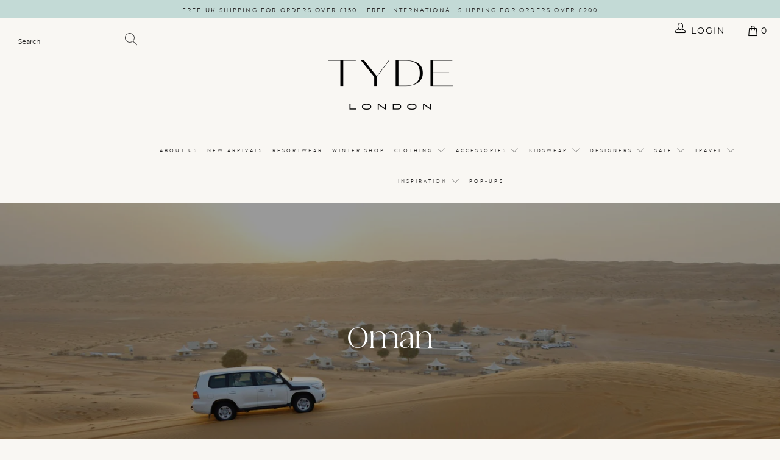

--- FILE ---
content_type: text/html; charset=utf-8
request_url: https://www.tyde-london.com/pages/oman
body_size: 32727
content:


 <!DOCTYPE html>
<html class="no-js no-touch" lang="en"> <head> <style>
      .sticky_nav--stick .c{
      display:none;
      }
      @media(min-width:749px){
      .logo-position--center .nav {
    width: 30% !important;
        
}
        .header .search__results{
        width:100% !important;
        }
      }</style> <meta charset="utf-8"> <meta http-equiv="cleartype" content="on"> <meta name="robots" content="index,follow"> <!-- Mobile Specific Metas --> <meta name="HandheldFriendly" content="True"> <meta name="MobileOptimized" content="320"> <meta name="viewport" content="width=device-width,initial-scale=1"> <meta name="theme-color" content="#f9f7f3"> <title>
      OMAN - Tyde-London</title> <meta name="description" content="Where to stay and eat in Oman and what to pack. Explore the insider guide with Tyde London"/> <!-- Preconnect Domains --> <link rel="preconnect" href="https://fonts.shopifycdn.com" /> <link rel="preconnect" href="https://cdn.shopify.com" /> <link rel="preconnect" href="https://v.shopify.com" /> <link rel="preconnect" href="https://cdn.shopifycloud.com" /> <link rel="preconnect" href="https://monorail-edge.shopifysvc.com"> <!-- fallback for browsers that don't support preconnect --> <link rel="dns-prefetch" href="https://fonts.shopifycdn.com" /> <link rel="dns-prefetch" href="https://cdn.shopify.com" /> <link rel="dns-prefetch" href="https://v.shopify.com" /> <link rel="dns-prefetch" href="https://cdn.shopifycloud.com" /> <link rel="dns-prefetch" href="https://monorail-edge.shopifysvc.com"> <link rel="preconnect" href="https://productreviews.shopifycdn.com" /> <link rel="dns-prefetch" href="https://productreviews.shopifycdn.com" /> <!-- Preload Assets --> <link rel="preload" href="//www.tyde-london.com/cdn/shop/t/4/assets/fancybox.css?v=19278034316635137701634194349" as="style"> <link rel="preload" href="//www.tyde-london.com/cdn/shop/t/4/assets/styles.css?v=85783155317420128441762957116" as="style"> <link rel="preload" href="//www.tyde-london.com/cdn/shop/t/4/assets/jquery.min.js?v=81049236547974671631634194351" as="script"> <link rel="preload" href="//www.tyde-london.com/cdn/shop/t/4/assets/vendors.js?v=156815155738738603461634194358" as="script"> <link rel="preload" href="//www.tyde-london.com/cdn/shop/t/4/assets/sections.js?v=26170313199795914061634194377" as="script"> <link rel="preload" href="//www.tyde-london.com/cdn/shop/t/4/assets/utilities.js?v=177846748371930312051634750532" as="script"> <link rel="preload" href="//www.tyde-london.com/cdn/shop/t/4/assets/app.js?v=126557640466049043191644831628" as="script"> <!-- Stylesheet for Fancybox library --> <link href="//www.tyde-london.com/cdn/shop/t/4/assets/fancybox.css?v=19278034316635137701634194349" rel="stylesheet" type="text/css" media="all" /> <!-- Stylesheets for Turbo --> <link href="//www.tyde-london.com/cdn/shop/t/4/assets/styles.css?v=85783155317420128441762957116" rel="stylesheet" type="text/css" media="all" /> <script>
      window.lazySizesConfig = window.lazySizesConfig || {};

      lazySizesConfig.expand = 300;
      lazySizesConfig.loadHidden = false;

      /*! lazysizes - v5.2.2 - bgset plugin */
      !function(e,t){var a=function(){t(e.lazySizes),e.removeEventListener("lazyunveilread",a,!0)};t=t.bind(null,e,e.document),"object"==typeof module&&module.exports?t(require("lazysizes")):"function"==typeof define&&define.amd?define(["lazysizes"],t):e.lazySizes?a():e.addEventListener("lazyunveilread",a,!0)}(window,function(e,z,g){"use strict";var c,y,b,f,i,s,n,v,m;e.addEventListener&&(c=g.cfg,y=/\s+/g,b=/\s*\|\s+|\s+\|\s*/g,f=/^(.+?)(?:\s+\[\s*(.+?)\s*\])(?:\s+\[\s*(.+?)\s*\])?$/,i=/^\s*\(*\s*type\s*:\s*(.+?)\s*\)*\s*$/,s=/\(|\)|'/,n={contain:1,cover:1},v=function(e,t){var a;t&&((a=t.match(i))&&a[1]?e.setAttribute("type",a[1]):e.setAttribute("media",c.customMedia[t]||t))},m=function(e){var t,a,i,r;e.target._lazybgset&&(a=(t=e.target)._lazybgset,(i=t.currentSrc||t.src)&&((r=g.fire(a,"bgsetproxy",{src:i,useSrc:s.test(i)?JSON.stringify(i):i})).defaultPrevented||(a.style.backgroundImage="url("+r.detail.useSrc+")")),t._lazybgsetLoading&&(g.fire(a,"_lazyloaded",{},!1,!0),delete t._lazybgsetLoading))},addEventListener("lazybeforeunveil",function(e){var t,a,i,r,s,n,l,d,o,u;!e.defaultPrevented&&(t=e.target.getAttribute("data-bgset"))&&(o=e.target,(u=z.createElement("img")).alt="",u._lazybgsetLoading=!0,e.detail.firesLoad=!0,a=t,i=o,r=u,s=z.createElement("picture"),n=i.getAttribute(c.sizesAttr),l=i.getAttribute("data-ratio"),d=i.getAttribute("data-optimumx"),i._lazybgset&&i._lazybgset.parentNode==i&&i.removeChild(i._lazybgset),Object.defineProperty(r,"_lazybgset",{value:i,writable:!0}),Object.defineProperty(i,"_lazybgset",{value:s,writable:!0}),a=a.replace(y," ").split(b),s.style.display="none",r.className=c.lazyClass,1!=a.length||n||(n="auto"),a.forEach(function(e){var t,a=z.createElement("source");n&&"auto"!=n&&a.setAttribute("sizes",n),(t=e.match(f))?(a.setAttribute(c.srcsetAttr,t[1]),v(a,t[2]),v(a,t[3])):a.setAttribute(c.srcsetAttr,e),s.appendChild(a)}),n&&(r.setAttribute(c.sizesAttr,n),i.removeAttribute(c.sizesAttr),i.removeAttribute("sizes")),d&&r.setAttribute("data-optimumx",d),l&&r.setAttribute("data-ratio",l),s.appendChild(r),i.appendChild(s),setTimeout(function(){g.loader.unveil(u),g.rAF(function(){g.fire(u,"_lazyloaded",{},!0,!0),u.complete&&m({target:u})})}))}),z.addEventListener("load",m,!0),e.addEventListener("lazybeforesizes",function(e){var t,a,i,r;e.detail.instance==g&&e.target._lazybgset&&e.detail.dataAttr&&(t=e.target._lazybgset,i=t,r=(getComputedStyle(i)||{getPropertyValue:function(){}}).getPropertyValue("background-size"),!n[r]&&n[i.style.backgroundSize]&&(r=i.style.backgroundSize),n[a=r]&&(e.target._lazysizesParentFit=a,g.rAF(function(){e.target.setAttribute("data-parent-fit",a),e.target._lazysizesParentFit&&delete e.target._lazysizesParentFit})))},!0),z.documentElement.addEventListener("lazybeforesizes",function(e){var t,a;!e.defaultPrevented&&e.target._lazybgset&&e.detail.instance==g&&(e.detail.width=(t=e.target._lazybgset,a=g.gW(t,t.parentNode),(!t._lazysizesWidth||a>t._lazysizesWidth)&&(t._lazysizesWidth=a),t._lazysizesWidth))}))});

      /*! lazysizes - v5.2.2 */
      !function(e){var t=function(u,D,f){"use strict";var k,H;if(function(){var e;var t={lazyClass:"lazyload",loadedClass:"lazyloaded",loadingClass:"lazyloading",preloadClass:"lazypreload",errorClass:"lazyerror",autosizesClass:"lazyautosizes",srcAttr:"data-src",srcsetAttr:"data-srcset",sizesAttr:"data-sizes",minSize:40,customMedia:{},init:true,expFactor:1.5,hFac:.8,loadMode:2,loadHidden:true,ricTimeout:0,throttleDelay:125};H=u.lazySizesConfig||u.lazysizesConfig||{};for(e in t){if(!(e in H)){H[e]=t[e]}}}(),!D||!D.getElementsByClassName){return{init:function(){},cfg:H,noSupport:true}}var O=D.documentElement,a=u.HTMLPictureElement,P="addEventListener",$="getAttribute",q=u[P].bind(u),I=u.setTimeout,U=u.requestAnimationFrame||I,l=u.requestIdleCallback,j=/^picture$/i,r=["load","error","lazyincluded","_lazyloaded"],i={},G=Array.prototype.forEach,J=function(e,t){if(!i[t]){i[t]=new RegExp("(\\s|^)"+t+"(\\s|$)")}return i[t].test(e[$]("class")||"")&&i[t]},K=function(e,t){if(!J(e,t)){e.setAttribute("class",(e[$]("class")||"").trim()+" "+t)}},Q=function(e,t){var i;if(i=J(e,t)){e.setAttribute("class",(e[$]("class")||"").replace(i," "))}},V=function(t,i,e){var a=e?P:"removeEventListener";if(e){V(t,i)}r.forEach(function(e){t[a](e,i)})},X=function(e,t,i,a,r){var n=D.createEvent("Event");if(!i){i={}}i.instance=k;n.initEvent(t,!a,!r);n.detail=i;e.dispatchEvent(n);return n},Y=function(e,t){var i;if(!a&&(i=u.picturefill||H.pf)){if(t&&t.src&&!e[$]("srcset")){e.setAttribute("srcset",t.src)}i({reevaluate:true,elements:[e]})}else if(t&&t.src){e.src=t.src}},Z=function(e,t){return(getComputedStyle(e,null)||{})[t]},s=function(e,t,i){i=i||e.offsetWidth;while(i<H.minSize&&t&&!e._lazysizesWidth){i=t.offsetWidth;t=t.parentNode}return i},ee=function(){var i,a;var t=[];var r=[];var n=t;var s=function(){var e=n;n=t.length?r:t;i=true;a=false;while(e.length){e.shift()()}i=false};var e=function(e,t){if(i&&!t){e.apply(this,arguments)}else{n.push(e);if(!a){a=true;(D.hidden?I:U)(s)}}};e._lsFlush=s;return e}(),te=function(i,e){return e?function(){ee(i)}:function(){var e=this;var t=arguments;ee(function(){i.apply(e,t)})}},ie=function(e){var i;var a=0;var r=H.throttleDelay;var n=H.ricTimeout;var t=function(){i=false;a=f.now();e()};var s=l&&n>49?function(){l(t,{timeout:n});if(n!==H.ricTimeout){n=H.ricTimeout}}:te(function(){I(t)},true);return function(e){var t;if(e=e===true){n=33}if(i){return}i=true;t=r-(f.now()-a);if(t<0){t=0}if(e||t<9){s()}else{I(s,t)}}},ae=function(e){var t,i;var a=99;var r=function(){t=null;e()};var n=function(){var e=f.now()-i;if(e<a){I(n,a-e)}else{(l||r)(r)}};return function(){i=f.now();if(!t){t=I(n,a)}}},e=function(){var v,m,c,h,e;var y,z,g,p,C,b,A;var n=/^img$/i;var d=/^iframe$/i;var E="onscroll"in u&&!/(gle|ing)bot/.test(navigator.userAgent);var _=0;var w=0;var N=0;var M=-1;var x=function(e){N--;if(!e||N<0||!e.target){N=0}};var W=function(e){if(A==null){A=Z(D.body,"visibility")=="hidden"}return A||!(Z(e.parentNode,"visibility")=="hidden"&&Z(e,"visibility")=="hidden")};var S=function(e,t){var i;var a=e;var r=W(e);g-=t;b+=t;p-=t;C+=t;while(r&&(a=a.offsetParent)&&a!=D.body&&a!=O){r=(Z(a,"opacity")||1)>0;if(r&&Z(a,"overflow")!="visible"){i=a.getBoundingClientRect();r=C>i.left&&p<i.right&&b>i.top-1&&g<i.bottom+1}}return r};var t=function(){var e,t,i,a,r,n,s,l,o,u,f,c;var d=k.elements;if((h=H.loadMode)&&N<8&&(e=d.length)){t=0;M++;for(;t<e;t++){if(!d[t]||d[t]._lazyRace){continue}if(!E||k.prematureUnveil&&k.prematureUnveil(d[t])){R(d[t]);continue}if(!(l=d[t][$]("data-expand"))||!(n=l*1)){n=w}if(!u){u=!H.expand||H.expand<1?O.clientHeight>500&&O.clientWidth>500?500:370:H.expand;k._defEx=u;f=u*H.expFactor;c=H.hFac;A=null;if(w<f&&N<1&&M>2&&h>2&&!D.hidden){w=f;M=0}else if(h>1&&M>1&&N<6){w=u}else{w=_}}if(o!==n){y=innerWidth+n*c;z=innerHeight+n;s=n*-1;o=n}i=d[t].getBoundingClientRect();if((b=i.bottom)>=s&&(g=i.top)<=z&&(C=i.right)>=s*c&&(p=i.left)<=y&&(b||C||p||g)&&(H.loadHidden||W(d[t]))&&(m&&N<3&&!l&&(h<3||M<4)||S(d[t],n))){R(d[t]);r=true;if(N>9){break}}else if(!r&&m&&!a&&N<4&&M<4&&h>2&&(v[0]||H.preloadAfterLoad)&&(v[0]||!l&&(b||C||p||g||d[t][$](H.sizesAttr)!="auto"))){a=v[0]||d[t]}}if(a&&!r){R(a)}}};var i=ie(t);var B=function(e){var t=e.target;if(t._lazyCache){delete t._lazyCache;return}x(e);K(t,H.loadedClass);Q(t,H.loadingClass);V(t,L);X(t,"lazyloaded")};var a=te(B);var L=function(e){a({target:e.target})};var T=function(t,i){try{t.contentWindow.location.replace(i)}catch(e){t.src=i}};var F=function(e){var t;var i=e[$](H.srcsetAttr);if(t=H.customMedia[e[$]("data-media")||e[$]("media")]){e.setAttribute("media",t)}if(i){e.setAttribute("srcset",i)}};var s=te(function(t,e,i,a,r){var n,s,l,o,u,f;if(!(u=X(t,"lazybeforeunveil",e)).defaultPrevented){if(a){if(i){K(t,H.autosizesClass)}else{t.setAttribute("sizes",a)}}s=t[$](H.srcsetAttr);n=t[$](H.srcAttr);if(r){l=t.parentNode;o=l&&j.test(l.nodeName||"")}f=e.firesLoad||"src"in t&&(s||n||o);u={target:t};K(t,H.loadingClass);if(f){clearTimeout(c);c=I(x,2500);V(t,L,true)}if(o){G.call(l.getElementsByTagName("source"),F)}if(s){t.setAttribute("srcset",s)}else if(n&&!o){if(d.test(t.nodeName)){T(t,n)}else{t.src=n}}if(r&&(s||o)){Y(t,{src:n})}}if(t._lazyRace){delete t._lazyRace}Q(t,H.lazyClass);ee(function(){var e=t.complete&&t.naturalWidth>1;if(!f||e){if(e){K(t,"ls-is-cached")}B(u);t._lazyCache=true;I(function(){if("_lazyCache"in t){delete t._lazyCache}},9)}if(t.loading=="lazy"){N--}},true)});var R=function(e){if(e._lazyRace){return}var t;var i=n.test(e.nodeName);var a=i&&(e[$](H.sizesAttr)||e[$]("sizes"));var r=a=="auto";if((r||!m)&&i&&(e[$]("src")||e.srcset)&&!e.complete&&!J(e,H.errorClass)&&J(e,H.lazyClass)){return}t=X(e,"lazyunveilread").detail;if(r){re.updateElem(e,true,e.offsetWidth)}e._lazyRace=true;N++;s(e,t,r,a,i)};var r=ae(function(){H.loadMode=3;i()});var l=function(){if(H.loadMode==3){H.loadMode=2}r()};var o=function(){if(m){return}if(f.now()-e<999){I(o,999);return}m=true;H.loadMode=3;i();q("scroll",l,true)};return{_:function(){e=f.now();k.elements=D.getElementsByClassName(H.lazyClass);v=D.getElementsByClassName(H.lazyClass+" "+H.preloadClass);q("scroll",i,true);q("resize",i,true);q("pageshow",function(e){if(e.persisted){var t=D.querySelectorAll("."+H.loadingClass);if(t.length&&t.forEach){U(function(){t.forEach(function(e){if(e.complete){R(e)}})})}}});if(u.MutationObserver){new MutationObserver(i).observe(O,{childList:true,subtree:true,attributes:true})}else{O[P]("DOMNodeInserted",i,true);O[P]("DOMAttrModified",i,true);setInterval(i,999)}q("hashchange",i,true);["focus","mouseover","click","load","transitionend","animationend"].forEach(function(e){D[P](e,i,true)});if(/d$|^c/.test(D.readyState)){o()}else{q("load",o);D[P]("DOMContentLoaded",i);I(o,2e4)}if(k.elements.length){t();ee._lsFlush()}else{i()}},checkElems:i,unveil:R,_aLSL:l}}(),re=function(){var i;var n=te(function(e,t,i,a){var r,n,s;e._lazysizesWidth=a;a+="px";e.setAttribute("sizes",a);if(j.test(t.nodeName||"")){r=t.getElementsByTagName("source");for(n=0,s=r.length;n<s;n++){r[n].setAttribute("sizes",a)}}if(!i.detail.dataAttr){Y(e,i.detail)}});var a=function(e,t,i){var a;var r=e.parentNode;if(r){i=s(e,r,i);a=X(e,"lazybeforesizes",{width:i,dataAttr:!!t});if(!a.defaultPrevented){i=a.detail.width;if(i&&i!==e._lazysizesWidth){n(e,r,a,i)}}}};var e=function(){var e;var t=i.length;if(t){e=0;for(;e<t;e++){a(i[e])}}};var t=ae(e);return{_:function(){i=D.getElementsByClassName(H.autosizesClass);q("resize",t)},checkElems:t,updateElem:a}}(),t=function(){if(!t.i&&D.getElementsByClassName){t.i=true;re._();e._()}};return I(function(){H.init&&t()}),k={cfg:H,autoSizer:re,loader:e,init:t,uP:Y,aC:K,rC:Q,hC:J,fire:X,gW:s,rAF:ee}}(e,e.document,Date);e.lazySizes=t,"object"==typeof module&&module.exports&&(module.exports=t)}("undefined"!=typeof window?window:{});</script> <!-- Icons --> <link rel="shortcut icon" type="image/x-icon" href="//www.tyde-london.com/cdn/shop/files/Artboard_4_180x180.png?v=1639003440"> <link rel="apple-touch-icon" href="//www.tyde-london.com/cdn/shop/files/Artboard_4_180x180.png?v=1639003440"/> <link rel="apple-touch-icon" sizes="57x57" href="//www.tyde-london.com/cdn/shop/files/Artboard_4_57x57.png?v=1639003440"/> <link rel="apple-touch-icon" sizes="60x60" href="//www.tyde-london.com/cdn/shop/files/Artboard_4_60x60.png?v=1639003440"/> <link rel="apple-touch-icon" sizes="72x72" href="//www.tyde-london.com/cdn/shop/files/Artboard_4_72x72.png?v=1639003440"/> <link rel="apple-touch-icon" sizes="76x76" href="//www.tyde-london.com/cdn/shop/files/Artboard_4_76x76.png?v=1639003440"/> <link rel="apple-touch-icon" sizes="114x114" href="//www.tyde-london.com/cdn/shop/files/Artboard_4_114x114.png?v=1639003440"/> <link rel="apple-touch-icon" sizes="180x180" href="//www.tyde-london.com/cdn/shop/files/Artboard_4_180x180.png?v=1639003440"/> <link rel="apple-touch-icon" sizes="228x228" href="//www.tyde-london.com/cdn/shop/files/Artboard_4_228x228.png?v=1639003440"/> <link rel="canonical" href="https://www.tyde-london.com/pages/oman"/> <script src="//www.tyde-london.com/cdn/shop/t/4/assets/jquery.min.js?v=81049236547974671631634194351" defer></script> <script src="//www.tyde-london.com/cdn/shop/t/4/assets/currencies.js?v=123947745901353827081634194348" defer></script> <script>
      window.Theme = window.Theme || {};
      window.Theme.version = '7.0.0';
      window.Theme.name = 'Turbo';</script>
    


    
<template id="price-ui"><span class="price " data-price></span><span class="compare-at-price" data-compare-at-price></span><span class="unit-pricing" data-unit-pricing></span></template> <template id="price-ui-badge"><div class="price-ui-badge__sticker"> <span class="price-ui-badge__sticker-text" data-badge></span></div></template> <template id="price-ui__price"><span class="money" data-price></span></template> <template id="price-ui__price-range"><span class="price-min" data-price-min><span class="money" data-price></span></span> - <span class="price-max" data-price-max><span class="money" data-price></span></span></template> <template id="price-ui__unit-pricing"><span class="unit-quantity" data-unit-quantity></span> | <span class="unit-price" data-unit-price><span class="money" data-price></span></span> / <span class="unit-measurement" data-unit-measurement></span></template> <template id="price-ui-badge__percent-savings-range">Save up to <span data-price-percent></span>%</template> <template id="price-ui-badge__percent-savings">Save <span data-price-percent></span>%</template> <template id="price-ui-badge__price-savings-range">Save up to <span class="money" data-price></span></template> <template id="price-ui-badge__price-savings">Save <span class="money" data-price></span></template> <template id="price-ui-badge__on-sale">Sale</template> <template id="price-ui-badge__sold-out">Sold out</template> <template id="price-ui-badge__in-stock">In stock</template> <script>
      
window.Shopify = window.Shopify || {};window.Shopify.theme_settings = {};
window.Currency = window.Currency || {};window.Shopify.routes = {};window.Shopify.theme_settings.display_tos_checkbox = false;window.Shopify.theme_settings.go_to_checkout = true;window.Shopify.theme_settings.cart_action = "ajax";window.Shopify.theme_settings.cart_shipping_calculator = false;window.Shopify.theme_settings.collection_swatches = false;window.Shopify.theme_settings.collection_secondary_image = true;


window.Currency.show_multiple_currencies = false;
window.Currency.shop_currency = "GBP";
window.Currency.default_currency = "GBP";
window.Currency.display_format = "money_format";
window.Currency.money_format = "£{{amount}}";
window.Currency.money_format_no_currency = "£{{amount}}";
window.Currency.money_format_currency = "£{{amount}} GBP";
window.Currency.native_multi_currency = true;
window.Currency.iso_code = "GBP";
window.Currency.symbol = "£";window.Shopify.theme_settings.display_inventory_left = false;window.Shopify.theme_settings.inventory_threshold = 10;window.Shopify.theme_settings.limit_quantity = false;window.Shopify.theme_settings.menu_position = "inline";window.Shopify.theme_settings.newsletter_popup = false;window.Shopify.theme_settings.newsletter_popup_days = "7";window.Shopify.theme_settings.newsletter_popup_mobile = false;window.Shopify.theme_settings.newsletter_popup_seconds = 8;window.Shopify.theme_settings.pagination_type = "basic_pagination";window.Shopify.theme_settings.search_pagination_type = "basic_pagination";window.Shopify.theme_settings.enable_shopify_review_comments = true;window.Shopify.theme_settings.enable_shopify_collection_badges = false;window.Shopify.theme_settings.quick_shop_thumbnail_position = "bottom-thumbnails";window.Shopify.theme_settings.product_form_style = "dropdown";window.Shopify.theme_settings.sale_banner_enabled = true;window.Shopify.theme_settings.display_savings = true;window.Shopify.theme_settings.display_sold_out_price = true;window.Shopify.theme_settings.sold_out_text = "Sold Out";window.Shopify.theme_settings.free_text = "Free";window.Shopify.theme_settings.video_looping = false;window.Shopify.theme_settings.quick_shop_style = "popup";window.Shopify.theme_settings.hover_enabled = false;window.Shopify.routes.cart_url = "/cart";window.Shopify.routes.root_url = "/";window.Shopify.routes.search_url = "/search";window.Shopify.theme_settings.image_loading_style = "fade-in";window.Shopify.theme_settings.search_option = "product,page,article";window.Shopify.theme_settings.search_items_to_display = 10;window.Shopify.theme_settings.enable_autocomplete = true;window.Shopify.theme_settings.page_dots_enabled = false;window.Shopify.theme_settings.slideshow_arrow_size = "light";window.Shopify.theme_settings.quick_shop_enabled = true;window.Shopify.translation =window.Shopify.translation || {};window.Shopify.translation.agree_to_terms_warning = "You must agree with the terms and conditions to checkout.";window.Shopify.translation.one_item_left = "item left";window.Shopify.translation.items_left_text = "items left";window.Shopify.translation.cart_savings_text = "Total Savings";window.Shopify.translation.cart_discount_text = "Discount";window.Shopify.translation.cart_subtotal_text = "Subtotal";window.Shopify.translation.cart_remove_text = "Remove";window.Shopify.translation.cart_free_text = "Free";window.Shopify.translation.newsletter_success_text = "Thank you for joining our mailing list!";window.Shopify.translation.notify_email = "Enter your email address...";window.Shopify.translation.notify_email_value = "Translation missing: en.contact.fields.email";window.Shopify.translation.notify_email_send = "Send";window.Shopify.translation.notify_message_first = "Please notify me when ";window.Shopify.translation.notify_message_last = " becomes available - ";window.Shopify.translation.notify_success_text = "Thanks! We will notify you when this product becomes available!";window.Shopify.translation.add_to_cart = "Add to Cart";window.Shopify.translation.coming_soon_text = "Coming Soon";window.Shopify.translation.sold_out_text = "Sold Out";window.Shopify.translation.sale_text = "Sale";window.Shopify.translation.savings_text = "You Save";window.Shopify.translation.from_text = "from";window.Shopify.translation.new_text = "New";window.Shopify.translation.pre_order_text = "Pre-Order";window.Shopify.translation.unavailable_text = "Unavailable";window.Shopify.translation.all_results = "View all results";window.Shopify.translation.no_results = "Sorry, no results!";window.Shopify.media_queries =window.Shopify.media_queries || {};window.Shopify.media_queries.small = window.matchMedia( "(max-width: 480px)" );window.Shopify.media_queries.medium = window.matchMedia( "(max-width: 798px)" );window.Shopify.media_queries.large = window.matchMedia( "(min-width: 799px)" );window.Shopify.media_queries.larger = window.matchMedia( "(min-width: 960px)" );window.Shopify.media_queries.xlarge = window.matchMedia( "(min-width: 1200px)" );window.Shopify.media_queries.ie10 = window.matchMedia( "all and (-ms-high-contrast: none), (-ms-high-contrast: active)" );window.Shopify.media_queries.tablet = window.matchMedia( "only screen and (min-width: 799px) and (max-width: 1024px)" );</script> <script src="//www.tyde-london.com/cdn/shop/t/4/assets/vendors.js?v=156815155738738603461634194358" defer></script> <script src="//www.tyde-london.com/cdn/shop/t/4/assets/sections.js?v=26170313199795914061634194377" defer></script> <script src="//www.tyde-london.com/cdn/shop/t/4/assets/utilities.js?v=177846748371930312051634750532" defer></script> <script src="//www.tyde-london.com/cdn/shop/t/4/assets/app.js?v=126557640466049043191644831628" defer></script> <script src="//www.tyde-london.com/cdn/shop/t/4/assets/instantclick.min.js?v=20092422000980684151634194350" data-no-instant defer></script> <script data-no-instant>
        window.addEventListener('DOMContentLoaded', function() {

          function inIframe() {
            try {
              return window.self !== window.top;
            } catch (e) {
              return true;
            }
          }

          if (!inIframe()){
            InstantClick.on('change', function() {

              $('head script[src*="shopify"]').each(function() {
                var script = document.createElement('script');
                script.type = 'text/javascript';
                script.src = $(this).attr('src');

                $('body').append(script);
              });

              $('body').removeClass('fancybox-active');
              $.fancybox.destroy();

              InstantClick.init();

            });
          }
        });</script> <script></script> <!-- OutlinkStickyBtn CODE Start --><!-- OutlinkStickyBtn END --> <script>window.performance && window.performance.mark && window.performance.mark('shopify.content_for_header.start');</script><meta name="facebook-domain-verification" content="0w2817wixismparsk3ki0mc0o8h50r">
<meta name="facebook-domain-verification" content="0w2817wixismparsk3ki0mc0o8h50r">
<meta id="shopify-digital-wallet" name="shopify-digital-wallet" content="/57949782206/digital_wallets/dialog">
<meta name="shopify-checkout-api-token" content="5e09fa351dc07ff50fe295148d1555f6">
<meta id="in-context-paypal-metadata" data-shop-id="57949782206" data-venmo-supported="false" data-environment="production" data-locale="en_US" data-paypal-v4="true" data-currency="GBP">
<script async="async" src="/checkouts/internal/preloads.js?locale=en-GB"></script>
<link rel="preconnect" href="https://shop.app" crossorigin="anonymous">
<script async="async" src="https://shop.app/checkouts/internal/preloads.js?locale=en-GB&shop_id=57949782206" crossorigin="anonymous"></script>
<script id="apple-pay-shop-capabilities" type="application/json">{"shopId":57949782206,"countryCode":"GB","currencyCode":"GBP","merchantCapabilities":["supports3DS"],"merchantId":"gid:\/\/shopify\/Shop\/57949782206","merchantName":"Tyde-London","requiredBillingContactFields":["postalAddress","email"],"requiredShippingContactFields":["postalAddress","email"],"shippingType":"shipping","supportedNetworks":["visa","maestro","masterCard","amex","discover","elo"],"total":{"type":"pending","label":"Tyde-London","amount":"1.00"},"shopifyPaymentsEnabled":true,"supportsSubscriptions":true}</script>
<script id="shopify-features" type="application/json">{"accessToken":"5e09fa351dc07ff50fe295148d1555f6","betas":["rich-media-storefront-analytics"],"domain":"www.tyde-london.com","predictiveSearch":true,"shopId":57949782206,"locale":"en"}</script>
<script>var Shopify = Shopify || {};
Shopify.shop = "tyde-london.myshopify.com";
Shopify.locale = "en";
Shopify.currency = {"active":"GBP","rate":"1.0"};
Shopify.country = "GB";
Shopify.theme = {"name":"Tyde-London-Studio-Heavenly","id":127496323262,"schema_name":"Turbo","schema_version":"7.0.0","theme_store_id":null,"role":"main"};
Shopify.theme.handle = "null";
Shopify.theme.style = {"id":null,"handle":null};
Shopify.cdnHost = "www.tyde-london.com/cdn";
Shopify.routes = Shopify.routes || {};
Shopify.routes.root = "/";</script>
<script type="module">!function(o){(o.Shopify=o.Shopify||{}).modules=!0}(window);</script>
<script>!function(o){function n(){var o=[];function n(){o.push(Array.prototype.slice.apply(arguments))}return n.q=o,n}var t=o.Shopify=o.Shopify||{};t.loadFeatures=n(),t.autoloadFeatures=n()}(window);</script>
<script>
  window.ShopifyPay = window.ShopifyPay || {};
  window.ShopifyPay.apiHost = "shop.app\/pay";
  window.ShopifyPay.redirectState = null;
</script>
<script id="shop-js-analytics" type="application/json">{"pageType":"page"}</script>
<script defer="defer" async type="module" src="//www.tyde-london.com/cdn/shopifycloud/shop-js/modules/v2/client.init-shop-cart-sync_BdyHc3Nr.en.esm.js"></script>
<script defer="defer" async type="module" src="//www.tyde-london.com/cdn/shopifycloud/shop-js/modules/v2/chunk.common_Daul8nwZ.esm.js"></script>
<script type="module">
  await import("//www.tyde-london.com/cdn/shopifycloud/shop-js/modules/v2/client.init-shop-cart-sync_BdyHc3Nr.en.esm.js");
await import("//www.tyde-london.com/cdn/shopifycloud/shop-js/modules/v2/chunk.common_Daul8nwZ.esm.js");

  window.Shopify.SignInWithShop?.initShopCartSync?.({"fedCMEnabled":true,"windoidEnabled":true});

</script>
<script>
  window.Shopify = window.Shopify || {};
  if (!window.Shopify.featureAssets) window.Shopify.featureAssets = {};
  window.Shopify.featureAssets['shop-js'] = {"shop-cart-sync":["modules/v2/client.shop-cart-sync_QYOiDySF.en.esm.js","modules/v2/chunk.common_Daul8nwZ.esm.js"],"init-fed-cm":["modules/v2/client.init-fed-cm_DchLp9rc.en.esm.js","modules/v2/chunk.common_Daul8nwZ.esm.js"],"shop-button":["modules/v2/client.shop-button_OV7bAJc5.en.esm.js","modules/v2/chunk.common_Daul8nwZ.esm.js"],"init-windoid":["modules/v2/client.init-windoid_DwxFKQ8e.en.esm.js","modules/v2/chunk.common_Daul8nwZ.esm.js"],"shop-cash-offers":["modules/v2/client.shop-cash-offers_DWtL6Bq3.en.esm.js","modules/v2/chunk.common_Daul8nwZ.esm.js","modules/v2/chunk.modal_CQq8HTM6.esm.js"],"shop-toast-manager":["modules/v2/client.shop-toast-manager_CX9r1SjA.en.esm.js","modules/v2/chunk.common_Daul8nwZ.esm.js"],"init-shop-email-lookup-coordinator":["modules/v2/client.init-shop-email-lookup-coordinator_UhKnw74l.en.esm.js","modules/v2/chunk.common_Daul8nwZ.esm.js"],"pay-button":["modules/v2/client.pay-button_DzxNnLDY.en.esm.js","modules/v2/chunk.common_Daul8nwZ.esm.js"],"avatar":["modules/v2/client.avatar_BTnouDA3.en.esm.js"],"init-shop-cart-sync":["modules/v2/client.init-shop-cart-sync_BdyHc3Nr.en.esm.js","modules/v2/chunk.common_Daul8nwZ.esm.js"],"shop-login-button":["modules/v2/client.shop-login-button_D8B466_1.en.esm.js","modules/v2/chunk.common_Daul8nwZ.esm.js","modules/v2/chunk.modal_CQq8HTM6.esm.js"],"init-customer-accounts-sign-up":["modules/v2/client.init-customer-accounts-sign-up_C8fpPm4i.en.esm.js","modules/v2/client.shop-login-button_D8B466_1.en.esm.js","modules/v2/chunk.common_Daul8nwZ.esm.js","modules/v2/chunk.modal_CQq8HTM6.esm.js"],"init-shop-for-new-customer-accounts":["modules/v2/client.init-shop-for-new-customer-accounts_CVTO0Ztu.en.esm.js","modules/v2/client.shop-login-button_D8B466_1.en.esm.js","modules/v2/chunk.common_Daul8nwZ.esm.js","modules/v2/chunk.modal_CQq8HTM6.esm.js"],"init-customer-accounts":["modules/v2/client.init-customer-accounts_dRgKMfrE.en.esm.js","modules/v2/client.shop-login-button_D8B466_1.en.esm.js","modules/v2/chunk.common_Daul8nwZ.esm.js","modules/v2/chunk.modal_CQq8HTM6.esm.js"],"shop-follow-button":["modules/v2/client.shop-follow-button_CkZpjEct.en.esm.js","modules/v2/chunk.common_Daul8nwZ.esm.js","modules/v2/chunk.modal_CQq8HTM6.esm.js"],"lead-capture":["modules/v2/client.lead-capture_BntHBhfp.en.esm.js","modules/v2/chunk.common_Daul8nwZ.esm.js","modules/v2/chunk.modal_CQq8HTM6.esm.js"],"checkout-modal":["modules/v2/client.checkout-modal_CfxcYbTm.en.esm.js","modules/v2/chunk.common_Daul8nwZ.esm.js","modules/v2/chunk.modal_CQq8HTM6.esm.js"],"shop-login":["modules/v2/client.shop-login_Da4GZ2H6.en.esm.js","modules/v2/chunk.common_Daul8nwZ.esm.js","modules/v2/chunk.modal_CQq8HTM6.esm.js"],"payment-terms":["modules/v2/client.payment-terms_MV4M3zvL.en.esm.js","modules/v2/chunk.common_Daul8nwZ.esm.js","modules/v2/chunk.modal_CQq8HTM6.esm.js"]};
</script>
<script>(function() {
  var isLoaded = false;
  function asyncLoad() {
    if (isLoaded) return;
    isLoaded = true;
    var urls = ["https:\/\/cookie-bar.conversionbear.com\/script?app=cookie_consent\u0026shop=tyde-london.myshopify.com"];
    for (var i = 0; i <urls.length; i++) {
      var s = document.createElement('script');
      s.type = 'text/javascript';
      s.async = true;
      s.src = urls[i];
      var x = document.getElementsByTagName('script')[0];
      x.parentNode.insertBefore(s, x);
    }
  };
  if(window.attachEvent) {
    window.attachEvent('onload', asyncLoad);
  } else {
    window.addEventListener('load', asyncLoad, false);
  }
})();</script>
<script id="__st">var __st={"a":57949782206,"offset":0,"reqid":"8f1452ec-1b7f-468c-9f00-78b4f74f1913-1769014431","pageurl":"www.tyde-london.com\/pages\/oman","s":"pages-96511131838","u":"0b0546e36844","p":"page","rtyp":"page","rid":96511131838};</script>
<script>window.ShopifyPaypalV4VisibilityTracking = true;</script>
<script id="form-persister">!function(){'use strict';const t='contact',e='new_comment',n=[[t,t],['blogs',e],['comments',e],[t,'customer']],o='password',r='form_key',c=['recaptcha-v3-token','g-recaptcha-response','h-captcha-response',o],s=()=>{try{return window.sessionStorage}catch{return}},i='__shopify_v',u=t=>t.elements[r],a=function(){const t=[...n].map((([t,e])=>`form[action*='/${t}']:not([data-nocaptcha='true']) input[name='form_type'][value='${e}']`)).join(',');var e;return e=t,()=>e?[...document.querySelectorAll(e)].map((t=>t.form)):[]}();function m(t){const e=u(t);a().includes(t)&&(!e||!e.value)&&function(t){try{if(!s())return;!function(t){const e=s();if(!e)return;const n=u(t);if(!n)return;const o=n.value;o&&e.removeItem(o)}(t);const e=Array.from(Array(32),(()=>Math.random().toString(36)[2])).join('');!function(t,e){u(t)||t.append(Object.assign(document.createElement('input'),{type:'hidden',name:r})),t.elements[r].value=e}(t,e),function(t,e){const n=s();if(!n)return;const r=[...t.querySelectorAll(`input[type='${o}']`)].map((({name:t})=>t)),u=[...c,...r],a={};for(const[o,c]of new FormData(t).entries())u.includes(o)||(a[o]=c);n.setItem(e,JSON.stringify({[i]:1,action:t.action,data:a}))}(t,e)}catch(e){console.error('failed to persist form',e)}}(t)}const f=t=>{if('true'===t.dataset.persistBound)return;const e=function(t,e){const n=function(t){return'function'==typeof t.submit?t.submit:HTMLFormElement.prototype.submit}(t).bind(t);return function(){let t;return()=>{t||(t=!0,(()=>{try{e(),n()}catch(t){(t=>{console.error('form submit failed',t)})(t)}})(),setTimeout((()=>t=!1),250))}}()}(t,(()=>{m(t)}));!function(t,e){if('function'==typeof t.submit&&'function'==typeof e)try{t.submit=e}catch{}}(t,e),t.addEventListener('submit',(t=>{t.preventDefault(),e()})),t.dataset.persistBound='true'};!function(){function t(t){const e=(t=>{const e=t.target;return e instanceof HTMLFormElement?e:e&&e.form})(t);e&&m(e)}document.addEventListener('submit',t),document.addEventListener('DOMContentLoaded',(()=>{const e=a();for(const t of e)f(t);var n;n=document.body,new window.MutationObserver((t=>{for(const e of t)if('childList'===e.type&&e.addedNodes.length)for(const t of e.addedNodes)1===t.nodeType&&'FORM'===t.tagName&&a().includes(t)&&f(t)})).observe(n,{childList:!0,subtree:!0,attributes:!1}),document.removeEventListener('submit',t)}))}()}();</script>
<script integrity="sha256-4kQ18oKyAcykRKYeNunJcIwy7WH5gtpwJnB7kiuLZ1E=" data-source-attribution="shopify.loadfeatures" defer="defer" src="//www.tyde-london.com/cdn/shopifycloud/storefront/assets/storefront/load_feature-a0a9edcb.js" crossorigin="anonymous"></script>
<script crossorigin="anonymous" defer="defer" src="//www.tyde-london.com/cdn/shopifycloud/storefront/assets/shopify_pay/storefront-65b4c6d7.js?v=20250812"></script>
<script data-source-attribution="shopify.dynamic_checkout.dynamic.init">var Shopify=Shopify||{};Shopify.PaymentButton=Shopify.PaymentButton||{isStorefrontPortableWallets:!0,init:function(){window.Shopify.PaymentButton.init=function(){};var t=document.createElement("script");t.src="https://www.tyde-london.com/cdn/shopifycloud/portable-wallets/latest/portable-wallets.en.js",t.type="module",document.head.appendChild(t)}};
</script>
<script data-source-attribution="shopify.dynamic_checkout.buyer_consent">
  function portableWalletsHideBuyerConsent(e){var t=document.getElementById("shopify-buyer-consent"),n=document.getElementById("shopify-subscription-policy-button");t&&n&&(t.classList.add("hidden"),t.setAttribute("aria-hidden","true"),n.removeEventListener("click",e))}function portableWalletsShowBuyerConsent(e){var t=document.getElementById("shopify-buyer-consent"),n=document.getElementById("shopify-subscription-policy-button");t&&n&&(t.classList.remove("hidden"),t.removeAttribute("aria-hidden"),n.addEventListener("click",e))}window.Shopify?.PaymentButton&&(window.Shopify.PaymentButton.hideBuyerConsent=portableWalletsHideBuyerConsent,window.Shopify.PaymentButton.showBuyerConsent=portableWalletsShowBuyerConsent);
</script>
<script data-source-attribution="shopify.dynamic_checkout.cart.bootstrap">document.addEventListener("DOMContentLoaded",(function(){function t(){return document.querySelector("shopify-accelerated-checkout-cart, shopify-accelerated-checkout")}if(t())Shopify.PaymentButton.init();else{new MutationObserver((function(e,n){t()&&(Shopify.PaymentButton.init(),n.disconnect())})).observe(document.body,{childList:!0,subtree:!0})}}));
</script>
<link id="shopify-accelerated-checkout-styles" rel="stylesheet" media="screen" href="https://www.tyde-london.com/cdn/shopifycloud/portable-wallets/latest/accelerated-checkout-backwards-compat.css" crossorigin="anonymous">
<style id="shopify-accelerated-checkout-cart">
        #shopify-buyer-consent {
  margin-top: 1em;
  display: inline-block;
  width: 100%;
}

#shopify-buyer-consent.hidden {
  display: none;
}

#shopify-subscription-policy-button {
  background: none;
  border: none;
  padding: 0;
  text-decoration: underline;
  font-size: inherit;
  cursor: pointer;
}

#shopify-subscription-policy-button::before {
  box-shadow: none;
}

      </style>

<script>window.performance && window.performance.mark && window.performance.mark('shopify.content_for_header.end');</script>

    

<meta name="author" content="Tyde-London">
<meta property="og:url" content="https://www.tyde-london.com/pages/oman">
<meta property="og:site_name" content="Tyde-London"> <meta property="og:type" content="article"> <meta property="og:title" content="OMAN"> <meta property="og:image" content="https://www.tyde-london.com/cdn/shop/files/For_Web_Tyde_London_-_Logo_-_Black_76ac801d-cef6-4eaf-9df1-721c2919283e_1200x.png?v=1639151783"> <meta property="og:image:secure_url" content="https://www.tyde-london.com/cdn/shop/files/For_Web_Tyde_London_-_Logo_-_Black_76ac801d-cef6-4eaf-9df1-721c2919283e_1200x.png?v=1639151783"> <meta property="og:image:width" content="1200"> <meta property="og:image:height" content="628"> <meta property="og:description" content="Where to stay and eat in Oman and what to pack. Explore the insider guide with Tyde London">




<meta name="twitter:card" content="summary"> <link rel="stylesheet" href="https://use.typekit.net/vuk2uhi.css"> <script>
  (function(w, d, t, h, s, n) {
    w.FlodeskObject = n;
    var fn = function() {
      (w[n].q = w[n].q || []).push(arguments);
    };
    w[n] = w[n] || fn;
    var f = d.getElementsByTagName(t)[0];
    var v = '?v=' + Math.floor(new Date().getTime() / (120 * 1000)) * 60;
    var sm = d.createElement(t);
    sm.async = true;
    sm.type = 'module';
    sm.src = h + s + '.mjs' + v;
    f.parentNode.insertBefore(sm, f);
    var sn = d.createElement(t);
    sn.async = true;
    sn.noModule = true;
    sn.src = h + s + '.js' + v;
    f.parentNode.insertBefore(sn, f);
  })(window, document, 'script', 'https://assets.flodesk.com', '/universal', 'fd');
</script>
<script>
  window.fd('form', {
    formId: '61bc820914ec6db2d2b53123'
  });
</script><link href="https://monorail-edge.shopifysvc.com" rel="dns-prefetch">
<script>(function(){if ("sendBeacon" in navigator && "performance" in window) {try {var session_token_from_headers = performance.getEntriesByType('navigation')[0].serverTiming.find(x => x.name == '_s').description;} catch {var session_token_from_headers = undefined;}var session_cookie_matches = document.cookie.match(/_shopify_s=([^;]*)/);var session_token_from_cookie = session_cookie_matches && session_cookie_matches.length === 2 ? session_cookie_matches[1] : "";var session_token = session_token_from_headers || session_token_from_cookie || "";function handle_abandonment_event(e) {var entries = performance.getEntries().filter(function(entry) {return /monorail-edge.shopifysvc.com/.test(entry.name);});if (!window.abandonment_tracked && entries.length === 0) {window.abandonment_tracked = true;var currentMs = Date.now();var navigation_start = performance.timing.navigationStart;var payload = {shop_id: 57949782206,url: window.location.href,navigation_start,duration: currentMs - navigation_start,session_token,page_type: "page"};window.navigator.sendBeacon("https://monorail-edge.shopifysvc.com/v1/produce", JSON.stringify({schema_id: "online_store_buyer_site_abandonment/1.1",payload: payload,metadata: {event_created_at_ms: currentMs,event_sent_at_ms: currentMs}}));}}window.addEventListener('pagehide', handle_abandonment_event);}}());</script>
<script id="web-pixels-manager-setup">(function e(e,d,r,n,o){if(void 0===o&&(o={}),!Boolean(null===(a=null===(i=window.Shopify)||void 0===i?void 0:i.analytics)||void 0===a?void 0:a.replayQueue)){var i,a;window.Shopify=window.Shopify||{};var t=window.Shopify;t.analytics=t.analytics||{};var s=t.analytics;s.replayQueue=[],s.publish=function(e,d,r){return s.replayQueue.push([e,d,r]),!0};try{self.performance.mark("wpm:start")}catch(e){}var l=function(){var e={modern:/Edge?\/(1{2}[4-9]|1[2-9]\d|[2-9]\d{2}|\d{4,})\.\d+(\.\d+|)|Firefox\/(1{2}[4-9]|1[2-9]\d|[2-9]\d{2}|\d{4,})\.\d+(\.\d+|)|Chrom(ium|e)\/(9{2}|\d{3,})\.\d+(\.\d+|)|(Maci|X1{2}).+ Version\/(15\.\d+|(1[6-9]|[2-9]\d|\d{3,})\.\d+)([,.]\d+|)( \(\w+\)|)( Mobile\/\w+|) Safari\/|Chrome.+OPR\/(9{2}|\d{3,})\.\d+\.\d+|(CPU[ +]OS|iPhone[ +]OS|CPU[ +]iPhone|CPU IPhone OS|CPU iPad OS)[ +]+(15[._]\d+|(1[6-9]|[2-9]\d|\d{3,})[._]\d+)([._]\d+|)|Android:?[ /-](13[3-9]|1[4-9]\d|[2-9]\d{2}|\d{4,})(\.\d+|)(\.\d+|)|Android.+Firefox\/(13[5-9]|1[4-9]\d|[2-9]\d{2}|\d{4,})\.\d+(\.\d+|)|Android.+Chrom(ium|e)\/(13[3-9]|1[4-9]\d|[2-9]\d{2}|\d{4,})\.\d+(\.\d+|)|SamsungBrowser\/([2-9]\d|\d{3,})\.\d+/,legacy:/Edge?\/(1[6-9]|[2-9]\d|\d{3,})\.\d+(\.\d+|)|Firefox\/(5[4-9]|[6-9]\d|\d{3,})\.\d+(\.\d+|)|Chrom(ium|e)\/(5[1-9]|[6-9]\d|\d{3,})\.\d+(\.\d+|)([\d.]+$|.*Safari\/(?![\d.]+ Edge\/[\d.]+$))|(Maci|X1{2}).+ Version\/(10\.\d+|(1[1-9]|[2-9]\d|\d{3,})\.\d+)([,.]\d+|)( \(\w+\)|)( Mobile\/\w+|) Safari\/|Chrome.+OPR\/(3[89]|[4-9]\d|\d{3,})\.\d+\.\d+|(CPU[ +]OS|iPhone[ +]OS|CPU[ +]iPhone|CPU IPhone OS|CPU iPad OS)[ +]+(10[._]\d+|(1[1-9]|[2-9]\d|\d{3,})[._]\d+)([._]\d+|)|Android:?[ /-](13[3-9]|1[4-9]\d|[2-9]\d{2}|\d{4,})(\.\d+|)(\.\d+|)|Mobile Safari.+OPR\/([89]\d|\d{3,})\.\d+\.\d+|Android.+Firefox\/(13[5-9]|1[4-9]\d|[2-9]\d{2}|\d{4,})\.\d+(\.\d+|)|Android.+Chrom(ium|e)\/(13[3-9]|1[4-9]\d|[2-9]\d{2}|\d{4,})\.\d+(\.\d+|)|Android.+(UC? ?Browser|UCWEB|U3)[ /]?(15\.([5-9]|\d{2,})|(1[6-9]|[2-9]\d|\d{3,})\.\d+)\.\d+|SamsungBrowser\/(5\.\d+|([6-9]|\d{2,})\.\d+)|Android.+MQ{2}Browser\/(14(\.(9|\d{2,})|)|(1[5-9]|[2-9]\d|\d{3,})(\.\d+|))(\.\d+|)|K[Aa][Ii]OS\/(3\.\d+|([4-9]|\d{2,})\.\d+)(\.\d+|)/},d=e.modern,r=e.legacy,n=navigator.userAgent;return n.match(d)?"modern":n.match(r)?"legacy":"unknown"}(),u="modern"===l?"modern":"legacy",c=(null!=n?n:{modern:"",legacy:""})[u],f=function(e){return[e.baseUrl,"/wpm","/b",e.hashVersion,"modern"===e.buildTarget?"m":"l",".js"].join("")}({baseUrl:d,hashVersion:r,buildTarget:u}),m=function(e){var d=e.version,r=e.bundleTarget,n=e.surface,o=e.pageUrl,i=e.monorailEndpoint;return{emit:function(e){var a=e.status,t=e.errorMsg,s=(new Date).getTime(),l=JSON.stringify({metadata:{event_sent_at_ms:s},events:[{schema_id:"web_pixels_manager_load/3.1",payload:{version:d,bundle_target:r,page_url:o,status:a,surface:n,error_msg:t},metadata:{event_created_at_ms:s}}]});if(!i)return console&&console.warn&&console.warn("[Web Pixels Manager] No Monorail endpoint provided, skipping logging."),!1;try{return self.navigator.sendBeacon.bind(self.navigator)(i,l)}catch(e){}var u=new XMLHttpRequest;try{return u.open("POST",i,!0),u.setRequestHeader("Content-Type","text/plain"),u.send(l),!0}catch(e){return console&&console.warn&&console.warn("[Web Pixels Manager] Got an unhandled error while logging to Monorail."),!1}}}}({version:r,bundleTarget:l,surface:e.surface,pageUrl:self.location.href,monorailEndpoint:e.monorailEndpoint});try{o.browserTarget=l,function(e){var d=e.src,r=e.async,n=void 0===r||r,o=e.onload,i=e.onerror,a=e.sri,t=e.scriptDataAttributes,s=void 0===t?{}:t,l=document.createElement("script"),u=document.querySelector("head"),c=document.querySelector("body");if(l.async=n,l.src=d,a&&(l.integrity=a,l.crossOrigin="anonymous"),s)for(var f in s)if(Object.prototype.hasOwnProperty.call(s,f))try{l.dataset[f]=s[f]}catch(e){}if(o&&l.addEventListener("load",o),i&&l.addEventListener("error",i),u)u.appendChild(l);else{if(!c)throw new Error("Did not find a head or body element to append the script");c.appendChild(l)}}({src:f,async:!0,onload:function(){if(!function(){var e,d;return Boolean(null===(d=null===(e=window.Shopify)||void 0===e?void 0:e.analytics)||void 0===d?void 0:d.initialized)}()){var d=window.webPixelsManager.init(e)||void 0;if(d){var r=window.Shopify.analytics;r.replayQueue.forEach((function(e){var r=e[0],n=e[1],o=e[2];d.publishCustomEvent(r,n,o)})),r.replayQueue=[],r.publish=d.publishCustomEvent,r.visitor=d.visitor,r.initialized=!0}}},onerror:function(){return m.emit({status:"failed",errorMsg:"".concat(f," has failed to load")})},sri:function(e){var d=/^sha384-[A-Za-z0-9+/=]+$/;return"string"==typeof e&&d.test(e)}(c)?c:"",scriptDataAttributes:o}),m.emit({status:"loading"})}catch(e){m.emit({status:"failed",errorMsg:(null==e?void 0:e.message)||"Unknown error"})}}})({shopId: 57949782206,storefrontBaseUrl: "https://www.tyde-london.com",extensionsBaseUrl: "https://extensions.shopifycdn.com/cdn/shopifycloud/web-pixels-manager",monorailEndpoint: "https://monorail-edge.shopifysvc.com/unstable/produce_batch",surface: "storefront-renderer",enabledBetaFlags: ["2dca8a86"],webPixelsConfigList: [{"id":"466419902","configuration":"{\"config\":\"{\\\"pixel_id\\\":\\\"G-S3ZFWXGB7E\\\",\\\"gtag_events\\\":[{\\\"type\\\":\\\"purchase\\\",\\\"action_label\\\":\\\"G-S3ZFWXGB7E\\\"},{\\\"type\\\":\\\"page_view\\\",\\\"action_label\\\":\\\"G-S3ZFWXGB7E\\\"},{\\\"type\\\":\\\"view_item\\\",\\\"action_label\\\":\\\"G-S3ZFWXGB7E\\\"},{\\\"type\\\":\\\"search\\\",\\\"action_label\\\":\\\"G-S3ZFWXGB7E\\\"},{\\\"type\\\":\\\"add_to_cart\\\",\\\"action_label\\\":\\\"G-S3ZFWXGB7E\\\"},{\\\"type\\\":\\\"begin_checkout\\\",\\\"action_label\\\":\\\"G-S3ZFWXGB7E\\\"},{\\\"type\\\":\\\"add_payment_info\\\",\\\"action_label\\\":\\\"G-S3ZFWXGB7E\\\"}],\\\"enable_monitoring_mode\\\":false}\"}","eventPayloadVersion":"v1","runtimeContext":"OPEN","scriptVersion":"b2a88bafab3e21179ed38636efcd8a93","type":"APP","apiClientId":1780363,"privacyPurposes":[],"dataSharingAdjustments":{"protectedCustomerApprovalScopes":["read_customer_address","read_customer_email","read_customer_name","read_customer_personal_data","read_customer_phone"]}},{"id":"217546942","configuration":"{\"pixel_id\":\"294117442666770\",\"pixel_type\":\"facebook_pixel\",\"metaapp_system_user_token\":\"-\"}","eventPayloadVersion":"v1","runtimeContext":"OPEN","scriptVersion":"ca16bc87fe92b6042fbaa3acc2fbdaa6","type":"APP","apiClientId":2329312,"privacyPurposes":["ANALYTICS","MARKETING","SALE_OF_DATA"],"dataSharingAdjustments":{"protectedCustomerApprovalScopes":["read_customer_address","read_customer_email","read_customer_name","read_customer_personal_data","read_customer_phone"]}},{"id":"191398271","eventPayloadVersion":"v1","runtimeContext":"LAX","scriptVersion":"1","type":"CUSTOM","privacyPurposes":["ANALYTICS"],"name":"Google Analytics tag (migrated)"},{"id":"shopify-app-pixel","configuration":"{}","eventPayloadVersion":"v1","runtimeContext":"STRICT","scriptVersion":"0450","apiClientId":"shopify-pixel","type":"APP","privacyPurposes":["ANALYTICS","MARKETING"]},{"id":"shopify-custom-pixel","eventPayloadVersion":"v1","runtimeContext":"LAX","scriptVersion":"0450","apiClientId":"shopify-pixel","type":"CUSTOM","privacyPurposes":["ANALYTICS","MARKETING"]}],isMerchantRequest: false,initData: {"shop":{"name":"Tyde-London","paymentSettings":{"currencyCode":"GBP"},"myshopifyDomain":"tyde-london.myshopify.com","countryCode":"GB","storefrontUrl":"https:\/\/www.tyde-london.com"},"customer":null,"cart":null,"checkout":null,"productVariants":[],"purchasingCompany":null},},"https://www.tyde-london.com/cdn","fcfee988w5aeb613cpc8e4bc33m6693e112",{"modern":"","legacy":""},{"shopId":"57949782206","storefrontBaseUrl":"https:\/\/www.tyde-london.com","extensionBaseUrl":"https:\/\/extensions.shopifycdn.com\/cdn\/shopifycloud\/web-pixels-manager","surface":"storefront-renderer","enabledBetaFlags":"[\"2dca8a86\"]","isMerchantRequest":"false","hashVersion":"fcfee988w5aeb613cpc8e4bc33m6693e112","publish":"custom","events":"[[\"page_viewed\",{}]]"});</script><script>
  window.ShopifyAnalytics = window.ShopifyAnalytics || {};
  window.ShopifyAnalytics.meta = window.ShopifyAnalytics.meta || {};
  window.ShopifyAnalytics.meta.currency = 'GBP';
  var meta = {"page":{"pageType":"page","resourceType":"page","resourceId":96511131838,"requestId":"8f1452ec-1b7f-468c-9f00-78b4f74f1913-1769014431"}};
  for (var attr in meta) {
    window.ShopifyAnalytics.meta[attr] = meta[attr];
  }
</script>
<script class="analytics">
  (function () {
    var customDocumentWrite = function(content) {
      var jquery = null;

      if (window.jQuery) {
        jquery = window.jQuery;
      } else if (window.Checkout && window.Checkout.$) {
        jquery = window.Checkout.$;
      }

      if (jquery) {
        jquery('body').append(content);
      }
    };

    var hasLoggedConversion = function(token) {
      if (token) {
        return document.cookie.indexOf('loggedConversion=' + token) !== -1;
      }
      return false;
    }

    var setCookieIfConversion = function(token) {
      if (token) {
        var twoMonthsFromNow = new Date(Date.now());
        twoMonthsFromNow.setMonth(twoMonthsFromNow.getMonth() + 2);

        document.cookie = 'loggedConversion=' + token + '; expires=' + twoMonthsFromNow;
      }
    }

    var trekkie = window.ShopifyAnalytics.lib = window.trekkie = window.trekkie || [];
    if (trekkie.integrations) {
      return;
    }
    trekkie.methods = [
      'identify',
      'page',
      'ready',
      'track',
      'trackForm',
      'trackLink'
    ];
    trekkie.factory = function(method) {
      return function() {
        var args = Array.prototype.slice.call(arguments);
        args.unshift(method);
        trekkie.push(args);
        return trekkie;
      };
    };
    for (var i = 0; i < trekkie.methods.length; i++) {
      var key = trekkie.methods[i];
      trekkie[key] = trekkie.factory(key);
    }
    trekkie.load = function(config) {
      trekkie.config = config || {};
      trekkie.config.initialDocumentCookie = document.cookie;
      var first = document.getElementsByTagName('script')[0];
      var script = document.createElement('script');
      script.type = 'text/javascript';
      script.onerror = function(e) {
        var scriptFallback = document.createElement('script');
        scriptFallback.type = 'text/javascript';
        scriptFallback.onerror = function(error) {
                var Monorail = {
      produce: function produce(monorailDomain, schemaId, payload) {
        var currentMs = new Date().getTime();
        var event = {
          schema_id: schemaId,
          payload: payload,
          metadata: {
            event_created_at_ms: currentMs,
            event_sent_at_ms: currentMs
          }
        };
        return Monorail.sendRequest("https://" + monorailDomain + "/v1/produce", JSON.stringify(event));
      },
      sendRequest: function sendRequest(endpointUrl, payload) {
        // Try the sendBeacon API
        if (window && window.navigator && typeof window.navigator.sendBeacon === 'function' && typeof window.Blob === 'function' && !Monorail.isIos12()) {
          var blobData = new window.Blob([payload], {
            type: 'text/plain'
          });

          if (window.navigator.sendBeacon(endpointUrl, blobData)) {
            return true;
          } // sendBeacon was not successful

        } // XHR beacon

        var xhr = new XMLHttpRequest();

        try {
          xhr.open('POST', endpointUrl);
          xhr.setRequestHeader('Content-Type', 'text/plain');
          xhr.send(payload);
        } catch (e) {
          console.log(e);
        }

        return false;
      },
      isIos12: function isIos12() {
        return window.navigator.userAgent.lastIndexOf('iPhone; CPU iPhone OS 12_') !== -1 || window.navigator.userAgent.lastIndexOf('iPad; CPU OS 12_') !== -1;
      }
    };
    Monorail.produce('monorail-edge.shopifysvc.com',
      'trekkie_storefront_load_errors/1.1',
      {shop_id: 57949782206,
      theme_id: 127496323262,
      app_name: "storefront",
      context_url: window.location.href,
      source_url: "//www.tyde-london.com/cdn/s/trekkie.storefront.cd680fe47e6c39ca5d5df5f0a32d569bc48c0f27.min.js"});

        };
        scriptFallback.async = true;
        scriptFallback.src = '//www.tyde-london.com/cdn/s/trekkie.storefront.cd680fe47e6c39ca5d5df5f0a32d569bc48c0f27.min.js';
        first.parentNode.insertBefore(scriptFallback, first);
      };
      script.async = true;
      script.src = '//www.tyde-london.com/cdn/s/trekkie.storefront.cd680fe47e6c39ca5d5df5f0a32d569bc48c0f27.min.js';
      first.parentNode.insertBefore(script, first);
    };
    trekkie.load(
      {"Trekkie":{"appName":"storefront","development":false,"defaultAttributes":{"shopId":57949782206,"isMerchantRequest":null,"themeId":127496323262,"themeCityHash":"16976199346374297367","contentLanguage":"en","currency":"GBP","eventMetadataId":"0fb4ad72-5337-466f-89bb-61a379dcb84c"},"isServerSideCookieWritingEnabled":true,"monorailRegion":"shop_domain","enabledBetaFlags":["65f19447"]},"Session Attribution":{},"S2S":{"facebookCapiEnabled":false,"source":"trekkie-storefront-renderer","apiClientId":580111}}
    );

    var loaded = false;
    trekkie.ready(function() {
      if (loaded) return;
      loaded = true;

      window.ShopifyAnalytics.lib = window.trekkie;

      var originalDocumentWrite = document.write;
      document.write = customDocumentWrite;
      try { window.ShopifyAnalytics.merchantGoogleAnalytics.call(this); } catch(error) {};
      document.write = originalDocumentWrite;

      window.ShopifyAnalytics.lib.page(null,{"pageType":"page","resourceType":"page","resourceId":96511131838,"requestId":"8f1452ec-1b7f-468c-9f00-78b4f74f1913-1769014431","shopifyEmitted":true});

      var match = window.location.pathname.match(/checkouts\/(.+)\/(thank_you|post_purchase)/)
      var token = match? match[1]: undefined;
      if (!hasLoggedConversion(token)) {
        setCookieIfConversion(token);
        
      }
    });


        var eventsListenerScript = document.createElement('script');
        eventsListenerScript.async = true;
        eventsListenerScript.src = "//www.tyde-london.com/cdn/shopifycloud/storefront/assets/shop_events_listener-3da45d37.js";
        document.getElementsByTagName('head')[0].appendChild(eventsListenerScript);

})();</script>
  <script>
  if (!window.ga || (window.ga && typeof window.ga !== 'function')) {
    window.ga = function ga() {
      (window.ga.q = window.ga.q || []).push(arguments);
      if (window.Shopify && window.Shopify.analytics && typeof window.Shopify.analytics.publish === 'function') {
        window.Shopify.analytics.publish("ga_stub_called", {}, {sendTo: "google_osp_migration"});
      }
      console.error("Shopify's Google Analytics stub called with:", Array.from(arguments), "\nSee https://help.shopify.com/manual/promoting-marketing/pixels/pixel-migration#google for more information.");
    };
    if (window.Shopify && window.Shopify.analytics && typeof window.Shopify.analytics.publish === 'function') {
      window.Shopify.analytics.publish("ga_stub_initialized", {}, {sendTo: "google_osp_migration"});
    }
  }
</script>
<script
  defer
  src="https://www.tyde-london.com/cdn/shopifycloud/perf-kit/shopify-perf-kit-3.0.4.min.js"
  data-application="storefront-renderer"
  data-shop-id="57949782206"
  data-render-region="gcp-us-east1"
  data-page-type="page"
  data-theme-instance-id="127496323262"
  data-theme-name="Turbo"
  data-theme-version="7.0.0"
  data-monorail-region="shop_domain"
  data-resource-timing-sampling-rate="10"
  data-shs="true"
  data-shs-beacon="true"
  data-shs-export-with-fetch="true"
  data-shs-logs-sample-rate="1"
  data-shs-beacon-endpoint="https://www.tyde-london.com/api/collect"
></script>
</head> <noscript> <style>
      .product_section .product_form,
      .product_gallery {
        opacity: 1;
      }

      .multi_select,
      form .select {
        display: block !important;
      }

      .image-element__wrap {
        display: none;
      }</style></noscript> <body class="page-oman-general"
        data-money-format="£{{amount}}"
        data-shop-currency="GBP"
        data-shop-url="https://www.tyde-london.com"> <script>
    document.documentElement.className=document.documentElement.className.replace(/\bno-js\b/,'js');
    if(window.Shopify&&window.Shopify.designMode)document.documentElement.className+=' in-theme-editor';
    if(('ontouchstart' in window)||window.DocumentTouch&&document instanceof DocumentTouch)document.documentElement.className=document.documentElement.className.replace(/\bno-touch\b/,'has-touch');</script> <div id="shopify-section-header" class="shopify-section shopify-section--header"><script
  type="application/json"
  data-section-type="header"
  data-section-id="header"
>
</script>



<script type="application/ld+json">
  {
    "@context": "http://schema.org",
    "@type": "Organization",
    "name": "Tyde-London",
    
      
      "logo": "https://www.tyde-london.com/cdn/shop/files/For_Web_Tyde_London_-_Logo_-_Black_5917x.png?v=1634194591",
    
    "sameAs": [
      "",
      "https://www.facebook.com/share/16Mn3AG8Rf/?mibextid=wwXIfr",
      "https://www.pinterest.co.uk/tydelondon",
      "https://instagram.com/tyde_london",
      "",
      "",
      "",
      ""
    ],
    "url": "https://www.tyde-london.com/pages/oman"
  }
</script>




<header id="header" class="mobile_nav-fixed--true"> <div class="promo-banner"> <div class="promo-banner__content"> <p>FREE UK SHIPPING FOR ORDERS OVER £150 | FREE INTERNATIONAL SHIPPING FOR ORDERS OVER £200</p></div> <div class="promo-banner__close"></div></div> <div class="top-bar"> <a class="mobile_nav dropdown_link" data-dropdown-rel="mobile_menu" data-no-instant="true"> <div> <span></span> <span></span> <span></span> <span></span></div> <span class="menu_title">Menu</span></a> <a href="/" title="Tyde-London" class="mobile_logo logo"> <img src="//www.tyde-london.com/cdn/shop/files/For_Web_Tyde_London_-_Logo_-_Black_410x.png?v=1634194591" alt="Tyde-London" class="lazyload" /></a> <div class="top-bar--right"> <a style="    cursor: pointer;" class="icon-search dropdown_link" title="Search" data-dropdown-rel="search"></a> <div class="cart-container"> <a href="/cart" class="icon-bag mini_cart dropdown_link" title="Cart" data-no-instant> <span class="cart_count">0</span></a></div></div></div> <div class="dropdown_container" data-dropdown="search"> <div class="dropdown" data-autocomplete-true> <form action="/search" class="header_search_form"> <input type="hidden" name="type" value="product,page,article" /> <span class="icon-search search-submit"></span> <input type="text" name="q" placeholder="Search" autocapitalize="off" autocomplete="off" autocorrect="off" class="search-terms" /></form></div></div> <div class="dropdown_container" data-dropdown="mobile_menu"> <div class="dropdown"> <ul class="menu" id="mobile_menu"> <li data-mobile-dropdown-rel="about-us"> <a data-no-instant href="/pages/about-us-1" class="parent-link--true">
            ABOUT US</a></li> <li data-mobile-dropdown-rel="new-arrivals"> <a data-no-instant href="/collections/resort-addition" class="parent-link--true">
            NEW ARRIVALS</a></li> <li data-mobile-dropdown-rel="resortwear"> <a data-no-instant href="/collections/womenswear" class="parent-link--true">
            RESORTWEAR</a></li> <li data-mobile-dropdown-rel="winter-shop"> <a data-no-instant href="/collections/new-winter" class="parent-link--true">
            WINTER SHOP</a></li> <li data-mobile-dropdown-rel="clothing" class="sublink"> <a data-no-instant href="#" class="parent-link--false">
            Clothing <span class="right icon-down-arrow"></span></a> <ul> <li><a href="/collections/all-womenswear">Shop All</a></li> <li><a href="/collections/dresses">Dresses</a></li> <li><a href="/collections/lounge-sets">Co-Ord Sets</a></li> <li><a href="/collections/jumpsuits">Jumpsuits</a></li> <li><a href="/collections/athleisure">Athleisure</a></li> <li><a href="/collections/blouses">Shirts</a></li> <li><a href="/collections/kitted-cover-ups">Knitwear</a></li> <li><a href="/collections/tops">Tops</a></li> <li><a href="/collections/bottoms">Trousers</a></li> <li><a href="/collections/skirts">Skirts</a></li> <li><a href="/collections/swim">Swim</a></li> <li><a href="/collections/cover-ups">Cover Ups</a></li> <li><a href="/collections/outerwear">Outerwear</a></li> <li><a href="/collections/flight-wear">Flightwear</a></li> <li><a href="/collections/curve">Curve</a></li> <li><a href="/collections/mens-swimwear">MENS SWIM</a></li> <li><a href="/collections/mens-flightwear">UNISEX FLIGHTWEAR</a></li> <li><a href="https://www.tyde-london.com/products/tyde-london-digital-gift-card?_pos=1&_sid=22d104b21&_ss=r">Gift Card</a></li></ul></li> <li data-mobile-dropdown-rel="accessories" class="sublink"> <a data-no-instant href="/collections/accessories" class="parent-link--true">
            Accessories <span class="right icon-down-arrow"></span></a> <ul> <li><a href="/collections/sunglasses">Sunglasses</a></li> <li><a href="/collections/bags">Bags</a></li> <li><a href="/collections/pareos">Pareos</a></li> <li><a href="/collections/hats">Hats</a></li> <li><a href="/collections/footwear">FOOTWEAR</a></li> <li><a href="/collections/cashmere-accessories">Cashmere Accessories</a></li> <li><a href="/collections/jewellery">Jewellery</a></li> <li><a href="/collections/towels">Towels</a></li> <li><a href="/collections/beauty/sunscreen">Skin Protection</a></li> <li><a href="/collections/picnic">Picnic</a></li> <li><a href="/collections/floats">Floats</a></li></ul></li> <li data-mobile-dropdown-rel="kidswear" class="sublink"> <a data-no-instant href="/collections/kids-resort" class="parent-link--true">
            KIDSWEAR <span class="right icon-down-arrow"></span></a> <ul> <li><a href="/collections/kidswear">SHOP ALL KIDSWEAR</a></li> <li><a href="/collections/mini-resort-wardrobe">GIRLS RESORTWEAR</a></li> <li><a href="/collections/boys-resortwear">BOYS RESORTWEAR</a></li> <li><a href="/collections/kids-swim">KIDS SWIMWEAR</a></li> <li><a href="/collections/kids-flightwear">KIDS FLIGHTWEAR</a></li> <li><a href="/collections/mini-sets">KIDS SETS</a></li> <li><a href="/pages/holiday-twinning">TWINNING</a></li> <li><a href="/collections/kids-accessories">KIDS ACCESSORIES</a></li> <li><a href="/collections/kids-footwear">KIDS FOOTWEAR</a></li></ul></li> <li data-mobile-dropdown-rel="designers" class="sublink"> <a data-no-instant href="/pages/brands-1" class="parent-link--true">
            DESIGNERS <span class="right icon-down-arrow"></span></a> <ul> <li><a href="/collections/alicia-swim">ALICIA SWIM</a></li> <li><a href="/collections/amarena">AMARENA</a></li> <li><a href="/collections/boteh-coming-soon">BOTEH</a></li> <li><a href="/collections/the-ease-label">THE EASE LABEL</a></li> <li><a href="/collections/feroce">FEROCE</a></li> <li><a href="/collections/folpetto">FOLPETTO</a></li> <li><a href="/collections/freya-lillie">FREYA LILLIE</a></li> <li><a href="/collections/hunza-g-coming-soon">HUNZA G</a></li> <li><a href="/collections/jace-banu-coming-soon">JACE BANU</a></li> <li><a href="/collections/kivari-the-label">KIVARI</a></li> <li><a href="/collections/loop-cashmere">LOOP CASHMERE</a></li> <li><a href="/collections/pantai">PANTAI STUDIO</a></li> <li><a href="/collections/peony-coming-soon">PEONY</a></li> <li><a href="/collections/petites-boheme-coming-soon">PETITE BOHEME</a></li> <li><a href="/collections/petites-pommes">PETITE POMMES</a></li> <li><a href="/collections/posse-coming-soon">POSSE</a></li> <li><a href="/collections/saltee-skincare">SALTEE SKINCARE</a></li> <li><a href="/collections/sancia-the-label-coming-soon">SANCIA THE LABEL</a></li> <li><a href="/collections/second-summer">SECOND SUMMER</a></li> <li><a href="/collections/soleil-soleil">SOLEIL SOLEIL</a></li> <li><a href="/collections/sundress">SUNDRESS</a></li> <li><a href="/collections/sunnylife">SUNNYLIFE</a></li> <li><a href="/collections/varley">VARLEY</a></li> <li><a href="/collections/yaitte">YAITTE</a></li> <li><a href="/collections/zulu-zephur-coming-soon">ZULU & ZEPHYR</a></li></ul></li> <li data-mobile-dropdown-rel="sale" class="sublink"> <a data-no-instant href="#" class="parent-link--false">
            SALE <span class="right icon-down-arrow"></span></a> <ul> <li><a href="/collections/last-chance-to-buy">ALL SALE</a></li> <li><a href="/collections/sale-dresses/DRESSES">SALE DRESSES</a></li> <li><a href="/collections/sale-co-ords">SALE CO-ORDS</a></li> <li><a href="/collections/sale-swim">SALE SWIM</a></li> <li><a href="/collections/sale-shirts">SALE TOPS</a></li> <li><a href="/collections/sale-bottoms">SALE BOTTOMS</a></li> <li><a href="/collections/sale-athleisure">SALE ATHLEISURE</a></li> <li><a href="/collections/sale-childrens">SALE CHILDRENS</a></li> <li><a href="/collections/sale-accessories">SALE ACCESSORIES</a></li></ul></li> <li data-mobile-dropdown-rel="travel" class="sublink"> <a data-no-instant href="/pages/destination" class="parent-link--true">
            TRAVEL <span class="right icon-down-arrow"></span></a> <ul> <li class="sublink"> <a data-no-instant href="#" class="parent-link--false">
                    EUROPE <span class="right icon-down-arrow"></span></a> <ul> <li><a href="/pages/amalfi-1">AMALFI</a></li> <li><a href="/pages/copenhagen">COPENHAGEN</a></li> <li><a href="/pages/croatia-hvar">CROATIA</a></li> <li><a href="/pages/sail-greece">GREECE</a></li> <li><a href="/pages/ibiza">IBIZA</a></li> <li><a href="/pages/lake-como">LAKE COMO</a></li> <li><a href="/pages/lisbon">LISBON</a></li> <li><a href="/pages/london-1">LONDON</a></li> <li><a href="/pages/about-us">MALLORCA</a></li> <li><a href="/pages/paris-2">PARIS</a></li> <li><a href="/pages/puglia">PUGLIA</a></li> <li><a href="/pages/sicily">SICILY</a></li> <li><a href="/pages/ski-holiday">SKI DESTINATIONS</a></li> <li><a href="/pages/south-of-france">SOUTH OF FRANCE</a></li> <li><a href="/pages/saint-tropez">ST TROPEZ</a></li> <li><a href="/pages/tuscany">TUCANY</a></li></ul></li> <li class="sublink"> <a data-no-instant href="#" class="parent-link--false">
                    ASIA <span class="right icon-down-arrow"></span></a> <ul> <li><a href="/pages/bali">BALI</a></li> <li><a href="/pages/wellness-retreat">WELLNESS</a></li> <li><a href="/pages/bodrum">BODRUM</a></li> <li><a href="/pages/kyoto">KYOTO</a></li> <li><a href="/pages/thailand">THAILAND</a></li> <li><a href="/pages/dubai">DUBAI</a></li> <li><a href="/pages/oman">OMAN</a></li></ul></li> <li class="sublink"> <a data-no-instant href="#" class="parent-link--false">
                    AFRICA <span class="right icon-down-arrow"></span></a> <ul> <li><a href="/pages/south-africa">AFRICA SAFARI</a></li> <li><a href="/pages/lamu">KENYA LAMU</a></li> <li><a href="/pages/marrakesh">MARRAKECH</a></li> <li><a href="/pages/mauritius">MAURITIUS</a></li></ul></li> <li class="sublink"> <a data-no-instant href="#" class="parent-link--false">
                    THE AMERICAS <span class="right icon-down-arrow"></span></a> <ul> <li><a href="/pages/california">CALIFORNIA</a></li> <li><a href="/pages/mexico">MEXICO</a></li> <li><a href="/pages/hamptons">THE HAMPTONS</a></li> <li><a href="/pages/tulum">TULUM</a></li></ul></li> <li class="sublink"> <a data-no-instant href="#" class="parent-link--false">
                    AUSTRALIA <span class="right icon-down-arrow"></span></a> <ul> <li><a href="/pages/byron-bay">BYRON BAY</a></li> <li><a href="/pages/hamilton-island">HAMILTON ISLAND</a></li></ul></li></ul></li> <li data-mobile-dropdown-rel="inspiration" class="sublink"> <a data-no-instant href="#" class="parent-link--false">
            INSPIRATION <span class="right icon-down-arrow"></span></a> <ul> <li><a href="/blogs/news">TRAVEL JOURNAL</a></li> <li><a href="/pages/the-weekend">THE WEEKEND</a></li> <li><a href="/collections/apres-ski">APRES SKI OUTFITS</a></li> <li><a href="/pages/airport-outfits-1">APIRPORT OUTFITS</a></li> <li><a href="https://www.tyde-london.com/collections/spa-break">SPA BREAK STYLE</a></li> <li><a href="/collections/holiday-evenings">HOLIDAY EVENING LOOKBOOK</a></li> <li><a href="/pages/sustainable-travel">SUSTAINABLE TRAVEL</a></li> <li><a href="/collections/travel-essentials">ESSENTIAL PACKING WARDROBE</a></li> <li><a href="https://www.tyde-london.com/collections/summer-workwear-wardrobe">WORKWEAR ESSENTIALS</a></li> <li><a href="/pages/inflight-beauty">TRAVEL BEAUTY</a></li></ul></li> <li data-mobile-dropdown-rel="pop-ups"> <a data-no-instant href="/pages/tyde-london-pop-ups" class="parent-link--true">
            POP-UPS</a></li> <li data-no-instant> <a href="/account/login" id="customer_login_link">Login</a></li></ul></div></div>
</header>





<header class="  search-enabled--true"> <div class="header  header-fixed--true header-background--solid"> <div class="promo-banner"> <div class="promo-banner__content"> <p>FREE UK SHIPPING FOR ORDERS OVER £150 | FREE INTERNATIONAL SHIPPING FOR ORDERS OVER £200</p></div> <div class="promo-banner__close"></div></div> <div class="top-bar"> <ul class="menu"></ul> <div class="top-bar--right-menu"> <ul class="menu"> <li> <a href="/account" class="icon-user" title="My Account "> <span>Login</span></a></li></ul> <div class="cart-container"> <a href="/cart" class="icon-bag mini_cart dropdown_link" data-no-instant> <span class="cart_count">0</span></a> <div class="tos_warning cart_content animated fadeIn"> <div class="js-empty-cart__message "> <p class="empty_cart">Your Cart is Empty</p></div> <form action="/cart"
                      method="post"
                      class="hidden"
                      data-total-discount="0"
                      data-money-format="£{{amount}}"
                      data-shop-currency="GBP"
                      data-shop-name="Tyde-London"
                      data-cart-form="mini-cart"> <a class="cart_content__continue-shopping secondary_button">
                    Continue Shopping</a> <ul class="cart_items js-cart_items"></ul> <ul> <li class="cart_discounts js-cart_discounts sale"></li> <li class="cart_subtotal js-cart_subtotal"> <span class="right"> <span class="money">
                          


  £0.00</span></span> <span>Subtotal</span></li> <li class="cart_savings sale js-cart_savings"></li> <li><p class="cart-message meta">Tax included. <a href="/policies/shipping-policy">Shipping</a> calculated at checkout.
</p></li> <li> <textarea id="note" name="note" rows="2" placeholder="Order Notes"></textarea> <button type="submit" name="checkout" class="global-button global-button--primary add_to_cart" data-minicart-checkout-button><span class="icon-lock"></span>Checkout</button></li></ul></form></div></div></div></div> <div class="main-nav__wrapper"> <div style="margin-top: -25px;" class="c search-container" data-autocomplete-true> <form action="/search" class="search__form"> <input type="hidden" name="type" value="product,page,article" /> <span class="icon-search search-submit"></span> <input type="text" name="q" placeholder="Search" value="" autocapitalize="off" autocomplete="off" autocorrect="off" /></form> <div class="search-link"> <a href="/search" class="icon-search dropdown_link" title="Search" data-dropdown-rel="search"></a></div></div> <div class="main-nav menu-position--block logo-alignment--center logo-position--center search-enabled--true" > <div class="header__logo logo--image"> <a href="/" title="Tyde-London"> <img src="//www.tyde-london.com/cdn/shop/files/For_Web_Tyde_London_-_Logo_-_Black_410x.png?v=1634194591" class="primary_logo lazyload" alt="Tyde-London" /></a></div> <div class="nav nav--combined nav--center"> <ul class="menu center"> <div class="vertical-menu"> <li><a href="/pages/about-us-1" class="top_link  " data-dropdown-rel="about-us">ABOUT US</a></li> <li><a href="/collections/resort-addition" class="top_link  " data-dropdown-rel="new-arrivals">NEW ARRIVALS</a></li> <li><a href="/collections/womenswear" class="top_link  " data-dropdown-rel="resortwear">RESORTWEAR</a></li> <li><a href="/collections/new-winter" class="top_link  " data-dropdown-rel="winter-shop">WINTER SHOP</a></li> <li class="sublink"><a data-no-instant href="#" class="dropdown_link--vertical url-deadlink " data-dropdown-rel="clothing">Clothing <span class="icon-down-arrow"></span></a> <ul class="vertical-menu_submenu"> <li><a href="/collections/all-womenswear">Shop All</a></li> <li><a href="/collections/dresses">Dresses</a></li> <li><a href="/collections/lounge-sets">Co-Ord Sets</a></li> <li><a href="/collections/jumpsuits">Jumpsuits</a></li> <li><a href="/collections/athleisure">Athleisure</a></li> <li><a href="/collections/blouses">Shirts</a></li> <li><a href="/collections/kitted-cover-ups">Knitwear</a></li> <li><a href="/collections/tops">Tops</a></li> <li><a href="/collections/bottoms">Trousers</a></li> <li><a href="/collections/skirts">Skirts</a></li> <li><a href="/collections/swim">Swim</a></li> <li><a href="/collections/cover-ups">Cover Ups</a></li> <li><a href="/collections/outerwear">Outerwear</a></li> <li><a href="/collections/flight-wear">Flightwear</a></li> <li><a href="/collections/curve">Curve</a></li> <li><a href="/collections/mens-swimwear">MENS SWIM</a></li> <li><a href="/collections/mens-flightwear">UNISEX FLIGHTWEAR</a></li> <li><a href="https://www.tyde-london.com/products/tyde-london-digital-gift-card?_pos=1&_sid=22d104b21&_ss=r">Gift Card</a></li></ul></li> <li class="sublink"><a data-no-instant href="/collections/accessories" class="dropdown_link--vertical  " data-dropdown-rel="accessories">Accessories <span class="icon-down-arrow"></span></a> <ul class="vertical-menu_submenu"> <li><a href="/collections/sunglasses">Sunglasses</a></li> <li><a href="/collections/bags">Bags</a></li> <li><a href="/collections/pareos">Pareos</a></li> <li><a href="/collections/hats">Hats</a></li> <li><a href="/collections/footwear">FOOTWEAR</a></li> <li><a href="/collections/cashmere-accessories">Cashmere Accessories</a></li> <li><a href="/collections/jewellery">Jewellery</a></li> <li><a href="/collections/towels">Towels</a></li> <li><a href="/collections/beauty/sunscreen">Skin Protection</a></li> <li><a href="/collections/picnic">Picnic</a></li> <li><a href="/collections/floats">Floats</a></li></ul></li> <li class="sublink"><a data-no-instant href="/collections/kids-resort" class="dropdown_link--vertical  " data-dropdown-rel="kidswear">KIDSWEAR <span class="icon-down-arrow"></span></a> <ul class="vertical-menu_submenu"> <li><a href="/collections/kidswear">SHOP ALL KIDSWEAR</a></li> <li><a href="/collections/mini-resort-wardrobe">GIRLS RESORTWEAR</a></li> <li><a href="/collections/boys-resortwear">BOYS RESORTWEAR</a></li> <li><a href="/collections/kids-swim">KIDS SWIMWEAR</a></li> <li><a href="/collections/kids-flightwear">KIDS FLIGHTWEAR</a></li> <li><a href="/collections/mini-sets">KIDS SETS</a></li> <li><a href="/pages/holiday-twinning">TWINNING</a></li> <li><a href="/collections/kids-accessories">KIDS ACCESSORIES</a></li> <li><a href="/collections/kids-footwear">KIDS FOOTWEAR</a></li></ul></li> <li class="sublink"><a data-no-instant href="/pages/brands-1" class="dropdown_link--vertical  " data-dropdown-rel="designers">DESIGNERS <span class="icon-down-arrow"></span></a> <ul class="vertical-menu_submenu"> <li><a href="/collections/alicia-swim">ALICIA SWIM</a></li> <li><a href="/collections/amarena">AMARENA</a></li> <li><a href="/collections/boteh-coming-soon">BOTEH</a></li> <li><a href="/collections/the-ease-label">THE EASE LABEL</a></li> <li><a href="/collections/feroce">FEROCE</a></li> <li><a href="/collections/folpetto">FOLPETTO</a></li> <li><a href="/collections/freya-lillie">FREYA LILLIE</a></li> <li><a href="/collections/hunza-g-coming-soon">HUNZA G</a></li> <li><a href="/collections/jace-banu-coming-soon">JACE BANU</a></li> <li><a href="/collections/kivari-the-label">KIVARI</a></li> <li><a href="/collections/loop-cashmere">LOOP CASHMERE</a></li> <li><a href="/collections/pantai">PANTAI STUDIO</a></li> <li><a href="/collections/peony-coming-soon">PEONY</a></li> <li><a href="/collections/petites-boheme-coming-soon">PETITE BOHEME</a></li> <li><a href="/collections/petites-pommes">PETITE POMMES</a></li> <li><a href="/collections/posse-coming-soon">POSSE</a></li> <li><a href="/collections/saltee-skincare">SALTEE SKINCARE</a></li> <li><a href="/collections/sancia-the-label-coming-soon">SANCIA THE LABEL</a></li> <li><a href="/collections/second-summer">SECOND SUMMER</a></li> <li><a href="/collections/soleil-soleil">SOLEIL SOLEIL</a></li> <li><a href="/collections/sundress">SUNDRESS</a></li> <li><a href="/collections/sunnylife">SUNNYLIFE</a></li> <li><a href="/collections/varley">VARLEY</a></li> <li><a href="/collections/yaitte">YAITTE</a></li> <li><a href="/collections/zulu-zephur-coming-soon">ZULU & ZEPHYR</a></li></ul></li> <li class="sublink"><a data-no-instant href="#" class="dropdown_link--vertical url-deadlink " data-dropdown-rel="sale">SALE <span class="icon-down-arrow"></span></a> <ul class="vertical-menu_submenu"> <li><a href="/collections/last-chance-to-buy">ALL SALE</a></li> <li><a href="/collections/sale-dresses/DRESSES">SALE DRESSES</a></li> <li><a href="/collections/sale-co-ords">SALE CO-ORDS</a></li> <li><a href="/collections/sale-swim">SALE SWIM</a></li> <li><a href="/collections/sale-shirts">SALE TOPS</a></li> <li><a href="/collections/sale-bottoms">SALE BOTTOMS</a></li> <li><a href="/collections/sale-athleisure">SALE ATHLEISURE</a></li> <li><a href="/collections/sale-childrens">SALE CHILDRENS</a></li> <li><a href="/collections/sale-accessories">SALE ACCESSORIES</a></li></ul></li> <li class="sublink"><a data-no-instant href="/pages/destination" class="dropdown_link--vertical  " data-dropdown-rel="travel">TRAVEL <span class="icon-down-arrow"></span></a> <ul class="vertical-menu_submenu"> <li class="sublink"><a data-no-instant href="#" class="url-deadlink">EUROPE <span class="right icon-down-arrow"></span></a> <ul class="vertical-menu_sub-submenu"> <li><a href="/pages/amalfi-1" class="" >AMALFI</a></li> <li><a href="/pages/copenhagen" class="" >COPENHAGEN</a></li> <li><a href="/pages/croatia-hvar" class="" >CROATIA</a></li> <li><a href="/pages/sail-greece" class="" >GREECE</a></li> <li><a href="/pages/ibiza" class="" >IBIZA</a></li> <li><a href="/pages/lake-como" class="" >LAKE COMO</a></li> <li><a href="/pages/lisbon" class="" >LISBON</a></li> <li><a href="/pages/london-1" class="" >LONDON</a></li> <li><a href="/pages/about-us" class="" >MALLORCA</a></li> <li><a href="/pages/paris-2" class="" >PARIS</a></li> <li><a href="/pages/puglia" class="" >PUGLIA</a></li> <li><a href="/pages/sicily" class="" >SICILY</a></li> <li><a href="/pages/ski-holiday" class="" >SKI DESTINATIONS</a></li> <li><a href="/pages/south-of-france" class="" >SOUTH OF FRANCE</a></li> <li><a href="/pages/saint-tropez" class="" >ST TROPEZ</a></li> <li><a href="/pages/tuscany" class="" >TUCANY</a></li></ul></li> <li class="sublink"><a data-no-instant href="#" class="url-deadlink">ASIA <span class="right icon-down-arrow"></span></a> <ul class="vertical-menu_sub-submenu"> <li><a href="/pages/bali" class="" >BALI</a></li> <li><a href="/pages/wellness-retreat" class="" >WELLNESS</a></li> <li><a href="/pages/bodrum" class="" >BODRUM</a></li> <li><a href="/pages/kyoto" class="" >KYOTO</a></li> <li><a href="/pages/thailand" class="" >THAILAND</a></li> <li><a href="/pages/dubai" class="" >DUBAI</a></li> <li><a href="/pages/oman" class="" >OMAN</a></li></ul></li> <li class="sublink"><a data-no-instant href="#" class="url-deadlink">AFRICA <span class="right icon-down-arrow"></span></a> <ul class="vertical-menu_sub-submenu"> <li><a href="/pages/south-africa" class="" >AFRICA SAFARI</a></li> <li><a href="/pages/lamu" class="" >KENYA LAMU</a></li> <li><a href="/pages/marrakesh" class="" >MARRAKECH</a></li> <li><a href="/pages/mauritius" class="" >MAURITIUS</a></li></ul></li> <li class="sublink"><a data-no-instant href="#" class="url-deadlink">THE AMERICAS <span class="right icon-down-arrow"></span></a> <ul class="vertical-menu_sub-submenu"> <li><a href="/pages/california" class="" >CALIFORNIA</a></li> <li><a href="/pages/mexico" class="" >MEXICO</a></li> <li><a href="/pages/hamptons" class="" >THE HAMPTONS</a></li> <li><a href="/pages/tulum" class="" >TULUM</a></li></ul></li> <li class="sublink"><a data-no-instant href="#" class="url-deadlink">AUSTRALIA <span class="right icon-down-arrow"></span></a> <ul class="vertical-menu_sub-submenu"> <li><a href="/pages/byron-bay" class="" >BYRON BAY</a></li> <li><a href="/pages/hamilton-island" class="" >HAMILTON ISLAND</a></li></ul></li></ul></li> <li class="sublink"><a data-no-instant href="#" class="dropdown_link--vertical url-deadlink " data-dropdown-rel="inspiration">INSPIRATION <span class="icon-down-arrow"></span></a> <ul class="vertical-menu_submenu"> <li><a href="/blogs/news">TRAVEL JOURNAL</a></li> <li><a href="/pages/the-weekend">THE WEEKEND</a></li> <li><a href="/collections/apres-ski">APRES SKI OUTFITS</a></li> <li><a href="/pages/airport-outfits-1">APIRPORT OUTFITS</a></li> <li><a href="https://www.tyde-london.com/collections/spa-break">SPA BREAK STYLE</a></li> <li><a href="/collections/holiday-evenings">HOLIDAY EVENING LOOKBOOK</a></li> <li><a href="/pages/sustainable-travel">SUSTAINABLE TRAVEL</a></li> <li><a href="/collections/travel-essentials">ESSENTIAL PACKING WARDROBE</a></li> <li><a href="https://www.tyde-london.com/collections/summer-workwear-wardrobe">WORKWEAR ESSENTIALS</a></li> <li><a href="/pages/inflight-beauty">TRAVEL BEAUTY</a></li></ul></li> <li><a href="/pages/tyde-london-pop-ups" class="top_link  " data-dropdown-rel="pop-ups">POP-UPS</a></li>
    
  
</div> <div class="vertical-menu">
  
</div></ul></div> <div class="dropdown_container" data-dropdown="clothing"> <div class="dropdown menu"> <div class="dropdown_content "> <div class="dropdown_column"> <ul class="dropdown_item"> <li> <a href="/collections/all-womenswear" class="">Shop All</a></li></ul></div> <div class="dropdown_column"> <ul class="dropdown_item"> <li> <a href="/collections/dresses" class="">Dresses</a></li></ul></div> <div class="dropdown_column"> <ul class="dropdown_item"> <li> <a href="/collections/lounge-sets" class="">Co-Ord Sets</a></li></ul></div> <div class="dropdown_column"> <ul class="dropdown_item"> <li> <a href="/collections/jumpsuits" class="">Jumpsuits</a></li></ul></div> <div class="dropdown_column"> <ul class="dropdown_item"> <li> <a href="/collections/athleisure" class="">Athleisure</a></li></ul></div> <div class="dropdown_row"></div> <div class="dropdown_column"> <ul class="dropdown_item"> <li> <a href="/collections/blouses" class="">Shirts</a></li></ul></div> <div class="dropdown_column"> <ul class="dropdown_item"> <li> <a href="/collections/kitted-cover-ups" class="">Knitwear</a></li></ul></div> <div class="dropdown_column"> <ul class="dropdown_item"> <li> <a href="/collections/tops" class="">Tops</a></li></ul></div> <div class="dropdown_column"> <ul class="dropdown_item"> <li> <a href="/collections/bottoms" class="">Trousers</a></li></ul></div> <div class="dropdown_column"> <ul class="dropdown_item"> <li> <a href="/collections/skirts" class="">Skirts</a></li></ul></div> <div class="dropdown_row"></div> <div class="dropdown_column"> <ul class="dropdown_item"> <li> <a href="/collections/swim" class="">Swim</a></li></ul></div> <div class="dropdown_column"> <ul class="dropdown_item"> <li> <a href="/collections/cover-ups" class="">Cover Ups</a></li></ul></div> <div class="dropdown_column"> <ul class="dropdown_item"> <li> <a href="/collections/outerwear" class="">Outerwear</a></li></ul></div> <div class="dropdown_column"> <ul class="dropdown_item"> <li> <a href="/collections/flight-wear" class="">Flightwear</a></li></ul></div> <div class="dropdown_column"> <ul class="dropdown_item"> <li> <a href="/collections/curve" class="">Curve</a></li></ul></div> <div class="dropdown_row"></div> <div class="dropdown_column"> <ul class="dropdown_item"> <li> <a href="/collections/mens-swimwear" class="">MENS SWIM</a></li></ul></div> <div class="dropdown_column"> <ul class="dropdown_item"> <li> <a href="/collections/mens-flightwear" class="">UNISEX FLIGHTWEAR</a></li></ul></div> <div class="dropdown_column"> <ul class="dropdown_item"> <li> <a href="https://www.tyde-london.com/products/tyde-london-digital-gift-card?_pos=1&_sid=22d104b21&_ss=r" class="">Gift Card</a></li></ul></div></div></div></div> <div class="dropdown_container" data-dropdown="accessories"> <div class="dropdown menu"> <div class="dropdown_content "> <div class="dropdown_column"> <ul class="dropdown_item"> <li> <a href="/collections/sunglasses" class="">Sunglasses</a></li></ul></div> <div class="dropdown_column"> <ul class="dropdown_item"> <li> <a href="/collections/bags" class="">Bags</a></li></ul></div> <div class="dropdown_column"> <ul class="dropdown_item"> <li> <a href="/collections/pareos" class="">Pareos</a></li></ul></div> <div class="dropdown_column"> <ul class="dropdown_item"> <li> <a href="/collections/hats" class="">Hats</a></li></ul></div> <div class="dropdown_column"> <ul class="dropdown_item"> <li> <a href="/collections/footwear" class="">FOOTWEAR</a></li></ul></div> <div class="dropdown_row"></div> <div class="dropdown_column"> <ul class="dropdown_item"> <li> <a href="/collections/cashmere-accessories" class="">Cashmere Accessories</a></li></ul></div> <div class="dropdown_column"> <ul class="dropdown_item"> <li> <a href="/collections/jewellery" class="">Jewellery</a></li></ul></div> <div class="dropdown_column"> <ul class="dropdown_item"> <li> <a href="/collections/towels" class="">Towels</a></li></ul></div> <div class="dropdown_column"> <ul class="dropdown_item"> <li> <a href="/collections/beauty/sunscreen" class="">Skin Protection</a></li></ul></div> <div class="dropdown_column"> <ul class="dropdown_item"> <li> <a href="/collections/picnic" class="">Picnic</a></li></ul></div> <div class="dropdown_row"></div> <div class="dropdown_column"> <ul class="dropdown_item"> <li> <a href="/collections/floats" class="">Floats</a></li></ul></div></div></div></div> <div class="dropdown_container" data-dropdown="kidswear"> <div class="dropdown menu"> <div class="dropdown_content "> <div class="dropdown_column"> <ul class="dropdown_item"> <li> <a href="/collections/kidswear" class="">SHOP ALL KIDSWEAR</a></li></ul></div> <div class="dropdown_column"> <ul class="dropdown_item"> <li> <a href="/collections/mini-resort-wardrobe" class="">GIRLS RESORTWEAR</a></li></ul></div> <div class="dropdown_column"> <ul class="dropdown_item"> <li> <a href="/collections/boys-resortwear" class="">BOYS RESORTWEAR</a></li></ul></div> <div class="dropdown_column"> <ul class="dropdown_item"> <li> <a href="/collections/kids-swim" class="">KIDS SWIMWEAR</a></li></ul></div> <div class="dropdown_column"> <ul class="dropdown_item"> <li> <a href="/collections/kids-flightwear" class="">KIDS FLIGHTWEAR</a></li></ul></div> <div class="dropdown_row"></div> <div class="dropdown_column"> <ul class="dropdown_item"> <li> <a href="/collections/mini-sets" class="">KIDS SETS</a></li></ul></div> <div class="dropdown_column"> <ul class="dropdown_item"> <li> <a href="/pages/holiday-twinning" class="">TWINNING</a></li></ul></div> <div class="dropdown_column"> <ul class="dropdown_item"> <li> <a href="/collections/kids-accessories" class="">KIDS ACCESSORIES</a></li></ul></div> <div class="dropdown_column"> <ul class="dropdown_item"> <li> <a href="/collections/kids-footwear" class="">KIDS FOOTWEAR</a></li></ul></div></div></div></div> <div class="dropdown_container" data-dropdown="designers"> <div class="dropdown menu"> <div class="dropdown_content "> <div class="dropdown_column"> <ul class="dropdown_item"> <li> <a href="/collections/alicia-swim" class="">ALICIA SWIM</a></li></ul></div> <div class="dropdown_column"> <ul class="dropdown_item"> <li> <a href="/collections/amarena" class="">AMARENA</a></li></ul></div> <div class="dropdown_column"> <ul class="dropdown_item"> <li> <a href="/collections/boteh-coming-soon" class="">BOTEH</a></li></ul></div> <div class="dropdown_column"> <ul class="dropdown_item"> <li> <a href="/collections/the-ease-label" class="">THE EASE LABEL</a></li></ul></div> <div class="dropdown_column"> <ul class="dropdown_item"> <li> <a href="/collections/feroce" class="">FEROCE</a></li></ul></div> <div class="dropdown_row"></div> <div class="dropdown_column"> <ul class="dropdown_item"> <li> <a href="/collections/folpetto" class="">FOLPETTO</a></li></ul></div> <div class="dropdown_column"> <ul class="dropdown_item"> <li> <a href="/collections/freya-lillie" class="">FREYA LILLIE</a></li></ul></div> <div class="dropdown_column"> <ul class="dropdown_item"> <li> <a href="/collections/hunza-g-coming-soon" class="">HUNZA G</a></li></ul></div> <div class="dropdown_column"> <ul class="dropdown_item"> <li> <a href="/collections/jace-banu-coming-soon" class="">JACE BANU</a></li></ul></div> <div class="dropdown_column"> <ul class="dropdown_item"> <li> <a href="/collections/kivari-the-label" class="">KIVARI</a></li></ul></div> <div class="dropdown_row"></div> <div class="dropdown_column"> <ul class="dropdown_item"> <li> <a href="/collections/loop-cashmere" class="">LOOP CASHMERE</a></li></ul></div> <div class="dropdown_column"> <ul class="dropdown_item"> <li> <a href="/collections/pantai" class="">PANTAI STUDIO</a></li></ul></div> <div class="dropdown_column"> <ul class="dropdown_item"> <li> <a href="/collections/peony-coming-soon" class="">PEONY</a></li></ul></div> <div class="dropdown_column"> <ul class="dropdown_item"> <li> <a href="/collections/petites-boheme-coming-soon" class="">PETITE BOHEME</a></li></ul></div> <div class="dropdown_column"> <ul class="dropdown_item"> <li> <a href="/collections/petites-pommes" class="">PETITE POMMES</a></li></ul></div> <div class="dropdown_row"></div> <div class="dropdown_column"> <ul class="dropdown_item"> <li> <a href="/collections/posse-coming-soon" class="">POSSE</a></li></ul></div> <div class="dropdown_column"> <ul class="dropdown_item"> <li> <a href="/collections/saltee-skincare" class="">SALTEE SKINCARE</a></li></ul></div> <div class="dropdown_column"> <ul class="dropdown_item"> <li> <a href="/collections/sancia-the-label-coming-soon" class="">SANCIA THE LABEL</a></li></ul></div> <div class="dropdown_column"> <ul class="dropdown_item"> <li> <a href="/collections/second-summer" class="">SECOND SUMMER</a></li></ul></div> <div class="dropdown_column"> <ul class="dropdown_item"> <li> <a href="/collections/soleil-soleil" class="">SOLEIL SOLEIL</a></li></ul></div> <div class="dropdown_row"></div> <div class="dropdown_column"> <ul class="dropdown_item"> <li> <a href="/collections/sundress" class="">SUNDRESS</a></li></ul></div> <div class="dropdown_column"> <ul class="dropdown_item"> <li> <a href="/collections/sunnylife" class="">SUNNYLIFE</a></li></ul></div> <div class="dropdown_column"> <ul class="dropdown_item"> <li> <a href="/collections/varley" class="">VARLEY</a></li></ul></div> <div class="dropdown_column"> <ul class="dropdown_item"> <li> <a href="/collections/yaitte" class="">YAITTE</a></li></ul></div> <div class="dropdown_column"> <ul class="dropdown_item"> <li> <a href="/collections/zulu-zephur-coming-soon" class="">ZULU & ZEPHYR</a></li></ul></div> <div class="dropdown_row"></div></div></div></div> <div class="dropdown_container" data-dropdown="sale"> <div class="dropdown menu"> <div class="dropdown_content "> <div class="dropdown_column"> <ul class="dropdown_item"> <li> <a href="/collections/last-chance-to-buy" class="">ALL SALE</a></li></ul></div> <div class="dropdown_column"> <ul class="dropdown_item"> <li> <a href="/collections/sale-dresses/DRESSES" class="">SALE DRESSES</a></li></ul></div> <div class="dropdown_column"> <ul class="dropdown_item"> <li> <a href="/collections/sale-co-ords" class="">SALE CO-ORDS</a></li></ul></div> <div class="dropdown_column"> <ul class="dropdown_item"> <li> <a href="/collections/sale-swim" class="">SALE SWIM</a></li></ul></div> <div class="dropdown_column"> <ul class="dropdown_item"> <li> <a href="/collections/sale-shirts" class="">SALE TOPS</a></li></ul></div> <div class="dropdown_row"></div> <div class="dropdown_column"> <ul class="dropdown_item"> <li> <a href="/collections/sale-bottoms" class="">SALE BOTTOMS</a></li></ul></div> <div class="dropdown_column"> <ul class="dropdown_item"> <li> <a href="/collections/sale-athleisure" class="">SALE ATHLEISURE</a></li></ul></div> <div class="dropdown_column"> <ul class="dropdown_item"> <li> <a href="/collections/sale-childrens" class="">SALE CHILDRENS</a></li></ul></div> <div class="dropdown_column"> <ul class="dropdown_item"> <li> <a href="/collections/sale-accessories" class="">SALE ACCESSORIES</a></li></ul></div></div></div></div> <div class="dropdown_container" data-dropdown="travel"> <div class="dropdown menu"> <div class="dropdown_content "> <div class="dropdown_column"> <ul class="dropdown_title"> <li> <a href="#" class="url-deadlink">EUROPE</a></li></ul> <ul> <li> <a href="/pages/amalfi-1" class="">AMALFI</a></li> <li> <a href="/pages/copenhagen" class="">COPENHAGEN</a></li> <li> <a href="/pages/croatia-hvar" class="">CROATIA</a></li> <li> <a href="/pages/sail-greece" class="">GREECE</a></li> <li> <a href="/pages/ibiza" class="">IBIZA</a></li> <li> <a href="/pages/lake-como" class="">LAKE COMO</a></li> <li> <a href="/pages/lisbon" class="">LISBON</a></li> <li> <a href="/pages/london-1" class="">LONDON</a></li> <li> <a href="/pages/about-us" class="">MALLORCA</a></li> <li> <a href="/pages/paris-2" class="">PARIS</a></li> <li> <a href="/pages/puglia" class="">PUGLIA</a></li> <li> <a href="/pages/sicily" class="">SICILY</a></li> <li> <a href="/pages/ski-holiday" class="">SKI DESTINATIONS</a></li> <li> <a href="/pages/south-of-france" class="">SOUTH OF FRANCE</a></li> <li> <a href="/pages/saint-tropez" class="">ST TROPEZ</a></li> <li> <a href="/pages/tuscany" class="">TUCANY</a></li></ul></div> <div class="dropdown_column"> <ul class="dropdown_title"> <li> <a href="#" class="url-deadlink">ASIA</a></li></ul> <ul> <li> <a href="/pages/bali" class="">BALI</a></li> <li> <a href="/pages/wellness-retreat" class="">WELLNESS</a></li> <li> <a href="/pages/bodrum" class="">BODRUM</a></li> <li> <a href="/pages/kyoto" class="">KYOTO</a></li> <li> <a href="/pages/thailand" class="">THAILAND</a></li> <li> <a href="/pages/dubai" class="">DUBAI</a></li> <li> <a href="/pages/oman" class="">OMAN</a></li></ul></div> <div class="dropdown_column"> <ul class="dropdown_title"> <li> <a href="#" class="url-deadlink">AFRICA</a></li></ul> <ul> <li> <a href="/pages/south-africa" class="">AFRICA SAFARI</a></li> <li> <a href="/pages/lamu" class="">KENYA LAMU</a></li> <li> <a href="/pages/marrakesh" class="">MARRAKECH</a></li> <li> <a href="/pages/mauritius" class="">MAURITIUS</a></li></ul></div> <div class="dropdown_column"> <ul class="dropdown_title"> <li> <a href="#" class="url-deadlink">THE AMERICAS</a></li></ul> <ul> <li> <a href="/pages/california" class="">CALIFORNIA</a></li> <li> <a href="/pages/mexico" class="">MEXICO</a></li> <li> <a href="/pages/hamptons" class="">THE HAMPTONS</a></li> <li> <a href="/pages/tulum" class="">TULUM</a></li></ul></div> <div class="dropdown_column"> <ul class="dropdown_title"> <li> <a href="#" class="url-deadlink">AUSTRALIA</a></li></ul> <ul> <li> <a href="/pages/byron-bay" class="">BYRON BAY</a></li> <li> <a href="/pages/hamilton-island" class="">HAMILTON ISLAND</a></li></ul></div> <div class="dropdown_row"></div></div></div></div> <div class="dropdown_container" data-dropdown="inspiration"> <div class="dropdown menu"> <div class="dropdown_content "> <div class="dropdown_column"> <ul class="dropdown_item"> <li> <a href="/blogs/news" class="">TRAVEL JOURNAL</a></li></ul></div> <div class="dropdown_column"> <ul class="dropdown_item"> <li> <a href="/pages/the-weekend" class="">THE WEEKEND</a></li></ul></div> <div class="dropdown_column"> <ul class="dropdown_item"> <li> <a href="/collections/apres-ski" class="">APRES SKI OUTFITS</a></li></ul></div> <div class="dropdown_column"> <ul class="dropdown_item"> <li> <a href="/pages/airport-outfits-1" class="">APIRPORT OUTFITS</a></li></ul></div> <div class="dropdown_column"> <ul class="dropdown_item"> <li> <a href="https://www.tyde-london.com/collections/spa-break" class="">SPA BREAK STYLE</a></li></ul></div> <div class="dropdown_row"></div> <div class="dropdown_column"> <ul class="dropdown_item"> <li> <a href="/collections/holiday-evenings" class="">HOLIDAY EVENING LOOKBOOK</a></li></ul></div> <div class="dropdown_column"> <ul class="dropdown_item"> <li> <a href="/pages/sustainable-travel" class="">SUSTAINABLE TRAVEL</a></li></ul></div> <div class="dropdown_column"> <ul class="dropdown_item"> <li> <a href="/collections/travel-essentials" class="">ESSENTIAL PACKING WARDROBE</a></li></ul></div> <div class="dropdown_column"> <ul class="dropdown_item"> <li> <a href="https://www.tyde-london.com/collections/summer-workwear-wardrobe" class="">WORKWEAR ESSENTIALS</a></li></ul></div> <div class="dropdown_column"> <ul class="dropdown_item"> <li> <a href="/pages/inflight-beauty" class="">TRAVEL BEAUTY</a></li></ul></div> <div class="dropdown_row"></div></div></div></div></div></div></div>
  
</header>

<style>
  div.header__logo,
  div.header__logo img,
  div.header__logo span,
  .sticky_nav .menu-position--block .header__logo {
    max-width: 205px;
  }
</style>

</div> <div class="mega-menu-container"> <div id="shopify-section-mega-menu-1" class="shopify-section shopify-section--mega-menu"><script
  type="application/json"
  data-section-type="mega-menu-1"
  data-section-id="mega-menu-1"
>
</script> <div class="dropdown_container mega-menu mega-menu-1" data-dropdown="city-style"> <div class="dropdown menu"> <div class="dropdown_content "> <div class="dropdown_column" > <div class="mega-menu__richtext"></div> <div class="mega-menu__richtext"></div></div> <div class="dropdown_column" > <div class="mega-menu__richtext"></div> <div class="mega-menu__image-caption-link"> <a href="/pages/london-1" >
                    
                      










<div class="image-element__wrap" style=" max-width: 640px;"> <img  alt=""
        
        data-src="//www.tyde-london.com/cdn/shop/files/FLORENCIA_3_1d2f8eef-0638-4591-9584-710c447295f9_1600x.jpg?v=1638113287"
        data-sizes="auto"
        data-aspectratio="640/640"
        data-srcset="//www.tyde-london.com/cdn/shop/files/FLORENCIA_3_1d2f8eef-0638-4591-9584-710c447295f9_5000x.jpg?v=1638113287 5000w,
    //www.tyde-london.com/cdn/shop/files/FLORENCIA_3_1d2f8eef-0638-4591-9584-710c447295f9_4500x.jpg?v=1638113287 4500w,
    //www.tyde-london.com/cdn/shop/files/FLORENCIA_3_1d2f8eef-0638-4591-9584-710c447295f9_4000x.jpg?v=1638113287 4000w,
    //www.tyde-london.com/cdn/shop/files/FLORENCIA_3_1d2f8eef-0638-4591-9584-710c447295f9_3500x.jpg?v=1638113287 3500w,
    //www.tyde-london.com/cdn/shop/files/FLORENCIA_3_1d2f8eef-0638-4591-9584-710c447295f9_3000x.jpg?v=1638113287 3000w,
    //www.tyde-london.com/cdn/shop/files/FLORENCIA_3_1d2f8eef-0638-4591-9584-710c447295f9_2500x.jpg?v=1638113287 2500w,
    //www.tyde-london.com/cdn/shop/files/FLORENCIA_3_1d2f8eef-0638-4591-9584-710c447295f9_2000x.jpg?v=1638113287 2000w,
    //www.tyde-london.com/cdn/shop/files/FLORENCIA_3_1d2f8eef-0638-4591-9584-710c447295f9_1800x.jpg?v=1638113287 1800w,
    //www.tyde-london.com/cdn/shop/files/FLORENCIA_3_1d2f8eef-0638-4591-9584-710c447295f9_1600x.jpg?v=1638113287 1600w,
    //www.tyde-london.com/cdn/shop/files/FLORENCIA_3_1d2f8eef-0638-4591-9584-710c447295f9_1400x.jpg?v=1638113287 1400w,
    //www.tyde-london.com/cdn/shop/files/FLORENCIA_3_1d2f8eef-0638-4591-9584-710c447295f9_1200x.jpg?v=1638113287 1200w,
    //www.tyde-london.com/cdn/shop/files/FLORENCIA_3_1d2f8eef-0638-4591-9584-710c447295f9_1000x.jpg?v=1638113287 1000w,
    //www.tyde-london.com/cdn/shop/files/FLORENCIA_3_1d2f8eef-0638-4591-9584-710c447295f9_800x.jpg?v=1638113287 800w,
    //www.tyde-london.com/cdn/shop/files/FLORENCIA_3_1d2f8eef-0638-4591-9584-710c447295f9_600x.jpg?v=1638113287 600w,
    //www.tyde-london.com/cdn/shop/files/FLORENCIA_3_1d2f8eef-0638-4591-9584-710c447295f9_400x.jpg?v=1638113287 400w,
    //www.tyde-london.com/cdn/shop/files/FLORENCIA_3_1d2f8eef-0638-4591-9584-710c447295f9_200x.jpg?v=1638113287 200w"
        height="640"
        width="640"
        style=";"
        class="lazyload transition--fade-in "
        srcset="data:image/svg+xml;utf8,<svg%20xmlns='http://www.w3.org/2000/svg'%20width='640'%20height='640'></svg>"
  />
</div>



<noscript> <img src="//www.tyde-london.com/cdn/shop/files/FLORENCIA_3_1d2f8eef-0638-4591-9584-710c447295f9_2000x.jpg?v=1638113287" alt="" class=" noscript">
</noscript></a></div> <div class="mega-menu__richtext"></div></div> <div class="dropdown_column" > <div class="mega-menu__richtext"></div> <div class="mega-menu__image-caption-link"> <a href="/pages/paris-2" >
                    
                      










<div class="image-element__wrap" style=" max-width: 640px;"> <img  alt=""
        
        data-src="//www.tyde-london.com/cdn/shop/files/BRASSIA_Cropped_c5a1548d-aa54-4237-b26f-cc0fc3e21d16_1600x.jpg?v=1638113381"
        data-sizes="auto"
        data-aspectratio="640/640"
        data-srcset="//www.tyde-london.com/cdn/shop/files/BRASSIA_Cropped_c5a1548d-aa54-4237-b26f-cc0fc3e21d16_5000x.jpg?v=1638113381 5000w,
    //www.tyde-london.com/cdn/shop/files/BRASSIA_Cropped_c5a1548d-aa54-4237-b26f-cc0fc3e21d16_4500x.jpg?v=1638113381 4500w,
    //www.tyde-london.com/cdn/shop/files/BRASSIA_Cropped_c5a1548d-aa54-4237-b26f-cc0fc3e21d16_4000x.jpg?v=1638113381 4000w,
    //www.tyde-london.com/cdn/shop/files/BRASSIA_Cropped_c5a1548d-aa54-4237-b26f-cc0fc3e21d16_3500x.jpg?v=1638113381 3500w,
    //www.tyde-london.com/cdn/shop/files/BRASSIA_Cropped_c5a1548d-aa54-4237-b26f-cc0fc3e21d16_3000x.jpg?v=1638113381 3000w,
    //www.tyde-london.com/cdn/shop/files/BRASSIA_Cropped_c5a1548d-aa54-4237-b26f-cc0fc3e21d16_2500x.jpg?v=1638113381 2500w,
    //www.tyde-london.com/cdn/shop/files/BRASSIA_Cropped_c5a1548d-aa54-4237-b26f-cc0fc3e21d16_2000x.jpg?v=1638113381 2000w,
    //www.tyde-london.com/cdn/shop/files/BRASSIA_Cropped_c5a1548d-aa54-4237-b26f-cc0fc3e21d16_1800x.jpg?v=1638113381 1800w,
    //www.tyde-london.com/cdn/shop/files/BRASSIA_Cropped_c5a1548d-aa54-4237-b26f-cc0fc3e21d16_1600x.jpg?v=1638113381 1600w,
    //www.tyde-london.com/cdn/shop/files/BRASSIA_Cropped_c5a1548d-aa54-4237-b26f-cc0fc3e21d16_1400x.jpg?v=1638113381 1400w,
    //www.tyde-london.com/cdn/shop/files/BRASSIA_Cropped_c5a1548d-aa54-4237-b26f-cc0fc3e21d16_1200x.jpg?v=1638113381 1200w,
    //www.tyde-london.com/cdn/shop/files/BRASSIA_Cropped_c5a1548d-aa54-4237-b26f-cc0fc3e21d16_1000x.jpg?v=1638113381 1000w,
    //www.tyde-london.com/cdn/shop/files/BRASSIA_Cropped_c5a1548d-aa54-4237-b26f-cc0fc3e21d16_800x.jpg?v=1638113381 800w,
    //www.tyde-london.com/cdn/shop/files/BRASSIA_Cropped_c5a1548d-aa54-4237-b26f-cc0fc3e21d16_600x.jpg?v=1638113381 600w,
    //www.tyde-london.com/cdn/shop/files/BRASSIA_Cropped_c5a1548d-aa54-4237-b26f-cc0fc3e21d16_400x.jpg?v=1638113381 400w,
    //www.tyde-london.com/cdn/shop/files/BRASSIA_Cropped_c5a1548d-aa54-4237-b26f-cc0fc3e21d16_200x.jpg?v=1638113381 200w"
        height="640"
        width="640"
        style=";"
        class="lazyload transition--fade-in "
        srcset="data:image/svg+xml;utf8,<svg%20xmlns='http://www.w3.org/2000/svg'%20width='640'%20height='640'></svg>"
  />
</div>



<noscript> <img src="//www.tyde-london.com/cdn/shop/files/BRASSIA_Cropped_c5a1548d-aa54-4237-b26f-cc0fc3e21d16_2000x.jpg?v=1638113381" alt="" class=" noscript">
</noscript></a></div> <div class="mega-menu__richtext"></div></div> <div class="dropdown_column" > <div class="mega-menu__richtext"></div> <div class="mega-menu__image-caption-link"> <a href="/pages/marrakesh" >
                    
                      










<div class="image-element__wrap" style=" max-width: 640px;"> <img  alt=""
        
        data-src="//www.tyde-london.com/cdn/shop/files/SANTAMARIA_TRS_1_1600x.jpg?v=1638113345"
        data-sizes="auto"
        data-aspectratio="640/640"
        data-srcset="//www.tyde-london.com/cdn/shop/files/SANTAMARIA_TRS_1_5000x.jpg?v=1638113345 5000w,
    //www.tyde-london.com/cdn/shop/files/SANTAMARIA_TRS_1_4500x.jpg?v=1638113345 4500w,
    //www.tyde-london.com/cdn/shop/files/SANTAMARIA_TRS_1_4000x.jpg?v=1638113345 4000w,
    //www.tyde-london.com/cdn/shop/files/SANTAMARIA_TRS_1_3500x.jpg?v=1638113345 3500w,
    //www.tyde-london.com/cdn/shop/files/SANTAMARIA_TRS_1_3000x.jpg?v=1638113345 3000w,
    //www.tyde-london.com/cdn/shop/files/SANTAMARIA_TRS_1_2500x.jpg?v=1638113345 2500w,
    //www.tyde-london.com/cdn/shop/files/SANTAMARIA_TRS_1_2000x.jpg?v=1638113345 2000w,
    //www.tyde-london.com/cdn/shop/files/SANTAMARIA_TRS_1_1800x.jpg?v=1638113345 1800w,
    //www.tyde-london.com/cdn/shop/files/SANTAMARIA_TRS_1_1600x.jpg?v=1638113345 1600w,
    //www.tyde-london.com/cdn/shop/files/SANTAMARIA_TRS_1_1400x.jpg?v=1638113345 1400w,
    //www.tyde-london.com/cdn/shop/files/SANTAMARIA_TRS_1_1200x.jpg?v=1638113345 1200w,
    //www.tyde-london.com/cdn/shop/files/SANTAMARIA_TRS_1_1000x.jpg?v=1638113345 1000w,
    //www.tyde-london.com/cdn/shop/files/SANTAMARIA_TRS_1_800x.jpg?v=1638113345 800w,
    //www.tyde-london.com/cdn/shop/files/SANTAMARIA_TRS_1_600x.jpg?v=1638113345 600w,
    //www.tyde-london.com/cdn/shop/files/SANTAMARIA_TRS_1_400x.jpg?v=1638113345 400w,
    //www.tyde-london.com/cdn/shop/files/SANTAMARIA_TRS_1_200x.jpg?v=1638113345 200w"
        height="640"
        width="640"
        style=";"
        class="lazyload transition--fade-in "
        srcset="data:image/svg+xml;utf8,<svg%20xmlns='http://www.w3.org/2000/svg'%20width='640'%20height='640'></svg>"
  />
</div>



<noscript> <img src="//www.tyde-london.com/cdn/shop/files/SANTAMARIA_TRS_1_2000x.jpg?v=1638113345" alt="" class=" noscript">
</noscript></a></div> <div class="mega-menu__richtext"></div></div> <div class="dropdown_column" > <div class="mega-menu__richtext"></div> <div class="mega-menu__richtext"></div></div></div></div></div> <ul class="mobile-mega-menu hidden" data-mobile-dropdown="city-style"> <div> <li class="mobile-mega-menu_block mega-menu__richtext"></li> <li class="mobile-mega-menu_block"></li></div> <div> <li class="mobile-mega-menu_block mega-menu__richtext"></li> <li class="mobile-mega-menu_block"> <a href="/pages/london-1" >
              
                










<div class="image-element__wrap" style=" max-width: 640px;"> <img  alt=""
        
        data-src="//www.tyde-london.com/cdn/shop/files/FLORENCIA_3_1d2f8eef-0638-4591-9584-710c447295f9_1600x.jpg?v=1638113287"
        data-sizes="auto"
        data-aspectratio="640/640"
        data-srcset="//www.tyde-london.com/cdn/shop/files/FLORENCIA_3_1d2f8eef-0638-4591-9584-710c447295f9_5000x.jpg?v=1638113287 5000w,
    //www.tyde-london.com/cdn/shop/files/FLORENCIA_3_1d2f8eef-0638-4591-9584-710c447295f9_4500x.jpg?v=1638113287 4500w,
    //www.tyde-london.com/cdn/shop/files/FLORENCIA_3_1d2f8eef-0638-4591-9584-710c447295f9_4000x.jpg?v=1638113287 4000w,
    //www.tyde-london.com/cdn/shop/files/FLORENCIA_3_1d2f8eef-0638-4591-9584-710c447295f9_3500x.jpg?v=1638113287 3500w,
    //www.tyde-london.com/cdn/shop/files/FLORENCIA_3_1d2f8eef-0638-4591-9584-710c447295f9_3000x.jpg?v=1638113287 3000w,
    //www.tyde-london.com/cdn/shop/files/FLORENCIA_3_1d2f8eef-0638-4591-9584-710c447295f9_2500x.jpg?v=1638113287 2500w,
    //www.tyde-london.com/cdn/shop/files/FLORENCIA_3_1d2f8eef-0638-4591-9584-710c447295f9_2000x.jpg?v=1638113287 2000w,
    //www.tyde-london.com/cdn/shop/files/FLORENCIA_3_1d2f8eef-0638-4591-9584-710c447295f9_1800x.jpg?v=1638113287 1800w,
    //www.tyde-london.com/cdn/shop/files/FLORENCIA_3_1d2f8eef-0638-4591-9584-710c447295f9_1600x.jpg?v=1638113287 1600w,
    //www.tyde-london.com/cdn/shop/files/FLORENCIA_3_1d2f8eef-0638-4591-9584-710c447295f9_1400x.jpg?v=1638113287 1400w,
    //www.tyde-london.com/cdn/shop/files/FLORENCIA_3_1d2f8eef-0638-4591-9584-710c447295f9_1200x.jpg?v=1638113287 1200w,
    //www.tyde-london.com/cdn/shop/files/FLORENCIA_3_1d2f8eef-0638-4591-9584-710c447295f9_1000x.jpg?v=1638113287 1000w,
    //www.tyde-london.com/cdn/shop/files/FLORENCIA_3_1d2f8eef-0638-4591-9584-710c447295f9_800x.jpg?v=1638113287 800w,
    //www.tyde-london.com/cdn/shop/files/FLORENCIA_3_1d2f8eef-0638-4591-9584-710c447295f9_600x.jpg?v=1638113287 600w,
    //www.tyde-london.com/cdn/shop/files/FLORENCIA_3_1d2f8eef-0638-4591-9584-710c447295f9_400x.jpg?v=1638113287 400w,
    //www.tyde-london.com/cdn/shop/files/FLORENCIA_3_1d2f8eef-0638-4591-9584-710c447295f9_200x.jpg?v=1638113287 200w"
        height="640"
        width="640"
        style=";"
        class="lazyload transition--fade-in "
        srcset="data:image/svg+xml;utf8,<svg%20xmlns='http://www.w3.org/2000/svg'%20width='640'%20height='640'></svg>"
  />
</div>



<noscript> <img src="//www.tyde-london.com/cdn/shop/files/FLORENCIA_3_1d2f8eef-0638-4591-9584-710c447295f9_2000x.jpg?v=1638113287" alt="" class=" noscript">
</noscript></a></li> <li class="mobile-mega-menu_block"></li></div> <div> <li class="mobile-mega-menu_block mega-menu__richtext"></li> <li class="mobile-mega-menu_block"> <a href="/pages/paris-2" >
              
                










<div class="image-element__wrap" style=" max-width: 640px;"> <img  alt=""
        
        data-src="//www.tyde-london.com/cdn/shop/files/BRASSIA_Cropped_c5a1548d-aa54-4237-b26f-cc0fc3e21d16_1600x.jpg?v=1638113381"
        data-sizes="auto"
        data-aspectratio="640/640"
        data-srcset="//www.tyde-london.com/cdn/shop/files/BRASSIA_Cropped_c5a1548d-aa54-4237-b26f-cc0fc3e21d16_5000x.jpg?v=1638113381 5000w,
    //www.tyde-london.com/cdn/shop/files/BRASSIA_Cropped_c5a1548d-aa54-4237-b26f-cc0fc3e21d16_4500x.jpg?v=1638113381 4500w,
    //www.tyde-london.com/cdn/shop/files/BRASSIA_Cropped_c5a1548d-aa54-4237-b26f-cc0fc3e21d16_4000x.jpg?v=1638113381 4000w,
    //www.tyde-london.com/cdn/shop/files/BRASSIA_Cropped_c5a1548d-aa54-4237-b26f-cc0fc3e21d16_3500x.jpg?v=1638113381 3500w,
    //www.tyde-london.com/cdn/shop/files/BRASSIA_Cropped_c5a1548d-aa54-4237-b26f-cc0fc3e21d16_3000x.jpg?v=1638113381 3000w,
    //www.tyde-london.com/cdn/shop/files/BRASSIA_Cropped_c5a1548d-aa54-4237-b26f-cc0fc3e21d16_2500x.jpg?v=1638113381 2500w,
    //www.tyde-london.com/cdn/shop/files/BRASSIA_Cropped_c5a1548d-aa54-4237-b26f-cc0fc3e21d16_2000x.jpg?v=1638113381 2000w,
    //www.tyde-london.com/cdn/shop/files/BRASSIA_Cropped_c5a1548d-aa54-4237-b26f-cc0fc3e21d16_1800x.jpg?v=1638113381 1800w,
    //www.tyde-london.com/cdn/shop/files/BRASSIA_Cropped_c5a1548d-aa54-4237-b26f-cc0fc3e21d16_1600x.jpg?v=1638113381 1600w,
    //www.tyde-london.com/cdn/shop/files/BRASSIA_Cropped_c5a1548d-aa54-4237-b26f-cc0fc3e21d16_1400x.jpg?v=1638113381 1400w,
    //www.tyde-london.com/cdn/shop/files/BRASSIA_Cropped_c5a1548d-aa54-4237-b26f-cc0fc3e21d16_1200x.jpg?v=1638113381 1200w,
    //www.tyde-london.com/cdn/shop/files/BRASSIA_Cropped_c5a1548d-aa54-4237-b26f-cc0fc3e21d16_1000x.jpg?v=1638113381 1000w,
    //www.tyde-london.com/cdn/shop/files/BRASSIA_Cropped_c5a1548d-aa54-4237-b26f-cc0fc3e21d16_800x.jpg?v=1638113381 800w,
    //www.tyde-london.com/cdn/shop/files/BRASSIA_Cropped_c5a1548d-aa54-4237-b26f-cc0fc3e21d16_600x.jpg?v=1638113381 600w,
    //www.tyde-london.com/cdn/shop/files/BRASSIA_Cropped_c5a1548d-aa54-4237-b26f-cc0fc3e21d16_400x.jpg?v=1638113381 400w,
    //www.tyde-london.com/cdn/shop/files/BRASSIA_Cropped_c5a1548d-aa54-4237-b26f-cc0fc3e21d16_200x.jpg?v=1638113381 200w"
        height="640"
        width="640"
        style=";"
        class="lazyload transition--fade-in "
        srcset="data:image/svg+xml;utf8,<svg%20xmlns='http://www.w3.org/2000/svg'%20width='640'%20height='640'></svg>"
  />
</div>



<noscript> <img src="//www.tyde-london.com/cdn/shop/files/BRASSIA_Cropped_c5a1548d-aa54-4237-b26f-cc0fc3e21d16_2000x.jpg?v=1638113381" alt="" class=" noscript">
</noscript></a></li> <li class="mobile-mega-menu_block"></li></div> <div> <li class="mobile-mega-menu_block mega-menu__richtext"></li> <li class="mobile-mega-menu_block"> <a href="/pages/marrakesh" >
              
                










<div class="image-element__wrap" style=" max-width: 640px;"> <img  alt=""
        
        data-src="//www.tyde-london.com/cdn/shop/files/SANTAMARIA_TRS_1_1600x.jpg?v=1638113345"
        data-sizes="auto"
        data-aspectratio="640/640"
        data-srcset="//www.tyde-london.com/cdn/shop/files/SANTAMARIA_TRS_1_5000x.jpg?v=1638113345 5000w,
    //www.tyde-london.com/cdn/shop/files/SANTAMARIA_TRS_1_4500x.jpg?v=1638113345 4500w,
    //www.tyde-london.com/cdn/shop/files/SANTAMARIA_TRS_1_4000x.jpg?v=1638113345 4000w,
    //www.tyde-london.com/cdn/shop/files/SANTAMARIA_TRS_1_3500x.jpg?v=1638113345 3500w,
    //www.tyde-london.com/cdn/shop/files/SANTAMARIA_TRS_1_3000x.jpg?v=1638113345 3000w,
    //www.tyde-london.com/cdn/shop/files/SANTAMARIA_TRS_1_2500x.jpg?v=1638113345 2500w,
    //www.tyde-london.com/cdn/shop/files/SANTAMARIA_TRS_1_2000x.jpg?v=1638113345 2000w,
    //www.tyde-london.com/cdn/shop/files/SANTAMARIA_TRS_1_1800x.jpg?v=1638113345 1800w,
    //www.tyde-london.com/cdn/shop/files/SANTAMARIA_TRS_1_1600x.jpg?v=1638113345 1600w,
    //www.tyde-london.com/cdn/shop/files/SANTAMARIA_TRS_1_1400x.jpg?v=1638113345 1400w,
    //www.tyde-london.com/cdn/shop/files/SANTAMARIA_TRS_1_1200x.jpg?v=1638113345 1200w,
    //www.tyde-london.com/cdn/shop/files/SANTAMARIA_TRS_1_1000x.jpg?v=1638113345 1000w,
    //www.tyde-london.com/cdn/shop/files/SANTAMARIA_TRS_1_800x.jpg?v=1638113345 800w,
    //www.tyde-london.com/cdn/shop/files/SANTAMARIA_TRS_1_600x.jpg?v=1638113345 600w,
    //www.tyde-london.com/cdn/shop/files/SANTAMARIA_TRS_1_400x.jpg?v=1638113345 400w,
    //www.tyde-london.com/cdn/shop/files/SANTAMARIA_TRS_1_200x.jpg?v=1638113345 200w"
        height="640"
        width="640"
        style=";"
        class="lazyload transition--fade-in "
        srcset="data:image/svg+xml;utf8,<svg%20xmlns='http://www.w3.org/2000/svg'%20width='640'%20height='640'></svg>"
  />
</div>



<noscript> <img src="//www.tyde-london.com/cdn/shop/files/SANTAMARIA_TRS_1_2000x.jpg?v=1638113345" alt="" class=" noscript">
</noscript></a></li> <li class="mobile-mega-menu_block"></li></div> <div> <li class="mobile-mega-menu_block mega-menu__richtext"></li> <li class="mobile-mega-menu_block"></li></div></ul>


</div> <div id="shopify-section-mega-menu-2" class="shopify-section shopify-section--mega-menu"><script
  type="application/json"
  data-section-type="mega-menu-2"
  data-section-id="mega-menu-2"
>
</script> <div class="dropdown_container mega-menu mega-menu-2" data-dropdown="shop-by-destination"> <div class="dropdown menu"> <div class="dropdown_content "> <div class="dropdown_column" > <div class="mega-menu__richtext"></div> <div class="dropdown_column__menu"> <ul class="dropdown_title"> <li> <a >ASIA</a></li></ul> <ul> <li> <a href="/pages/bali">BALI</a></li> <li> <a href="/pages/bodrum">BODRUM</a></li> <li> <a href="/pages/dubai">DUBAI</a></li> <li> <a href="/pages/kyoto">KYOTO</a></li> <li> <a href="/pages/oman">OMAN</a></li> <li> <a href="/pages/thailand">THAILAND</a></li> <li> <a href="/pages/wellness-retreat">WELLNESS RETREAT</a></li></ul></div> <div class="mega-menu__richtext"></div></div> <div class="dropdown_column" > <div class="mega-menu__richtext"></div> <div class="dropdown_column__menu"> <ul class="dropdown_title"> <li> <a >EUROPE</a></li></ul> <ul> <li> <a href="/pages/amalfi-1">AMALFI</a></li> <li> <a href="/pages/croatia-hvar"> Croatia - Hvar</a></li> <li> <a href="/pages/sail-greece">Greece</a></li> <li> <a href="/pages/ibiza">IBIZA</a></li> <li> <a href="/pages/lake-como">LAKE COMO</a></li> <li> <a href="/pages/lisbon">Lisbon</a></li> <li> <a href="/pages/london-1">LONDON</a></li> <li> <a href="/pages/about-us">MALLORCA</a></li> <li> <a href="/pages/paris-2">PARIS</a></li> <li> <a href="/pages/puglia">PUGLIA</a></li> <li> <a href="/pages/sicily">SICILY</a></li> <li> <a href="/pages/ski-holiday">SKI DESTINATIONS</a></li> <li> <a href="/pages/south-of-france">South Of France</a></li> <li> <a href="/pages/saint-tropez">St Tropez</a></li> <li> <a href="/pages/tuscany">TUSCANY</a></li> <li> <a href="/pages/ski-holiday">SKI HOLIDAY</a></li></ul></div> <div class="mega-menu__richtext"></div></div> <div class="dropdown_column" > <div class="mega-menu__richtext"></div> <div class="dropdown_column__menu"> <ul class="dropdown_title"> <li> <a >Africa</a></li></ul> <ul> <li> <a href="/pages/south-africa">Africa Safari</a></li> <li> <a href="/pages/lamu">Lamu | Kenya</a></li> <li> <a href="/pages/marrakesh">Marrakech</a></li> <li> <a href="/pages/mauritius">Mauritius</a></li></ul></div> <div class="mega-menu__richtext"></div></div> <div class="dropdown_column" > <div class="mega-menu__richtext"></div> <div class="dropdown_column__menu"> <ul class="dropdown_title"> <li> <a >THE AMERICAS</a></li></ul> <ul> <li> <a href="/pages/california">CALIFORNIA</a></li> <li> <a href="/pages/hamptons">THE HAMPTONS</a></li> <li> <a href="/pages/mexico">MEXICO</a></li> <li> <a href="/pages/tulum">TULUM</a></li> <li> <a href="/pages/turks-caicos">TURKS & CAICOS</a></li></ul></div> <div class="mega-menu__richtext"></div></div> <div class="dropdown_column" > <div class="mega-menu__richtext"></div> <div class="dropdown_column__menu"> <ul class="dropdown_title"> <li> <a >AUSTRALIA</a></li></ul> <ul> <li> <a href="/pages/byron-bay">BYRON BAY</a></li> <li> <a href="/pages/hamilton-island">HAMILTON ISLAND</a></li></ul></div> <div class="mega-menu__richtext"></div></div></div></div></div> <ul class="mobile-mega-menu hidden" data-mobile-dropdown="shop-by-destination"> <div> <li class="mobile-mega-menu_block mega-menu__richtext"></li> <li class="mobile-mega-menu_block sublink"> <a data-no-instant href="" class="parent-link--false">
                ASIA <span class="right icon-down-arrow"></span></a> <ul> <li> <a href="/pages/bali">BALI</a></li> <li> <a href="/pages/bodrum">BODRUM</a></li> <li> <a href="/pages/dubai">DUBAI</a></li> <li> <a href="/pages/kyoto">KYOTO</a></li> <li> <a href="/pages/oman">OMAN</a></li> <li> <a href="/pages/thailand">THAILAND</a></li> <li> <a href="/pages/wellness-retreat">WELLNESS RETREAT</a></li></ul></li> <li class="mobile-mega-menu_block"></li></div> <div> <li class="mobile-mega-menu_block mega-menu__richtext"></li> <li class="mobile-mega-menu_block sublink"> <a data-no-instant href="" class="parent-link--false">
                EUROPE <span class="right icon-down-arrow"></span></a> <ul> <li> <a href="/pages/amalfi-1">AMALFI</a></li> <li> <a href="/pages/croatia-hvar"> Croatia - Hvar</a></li> <li> <a href="/pages/sail-greece">Greece</a></li> <li> <a href="/pages/ibiza">IBIZA</a></li> <li> <a href="/pages/lake-como">LAKE COMO</a></li> <li> <a href="/pages/lisbon">Lisbon</a></li> <li> <a href="/pages/london-1">LONDON</a></li> <li> <a href="/pages/about-us">MALLORCA</a></li> <li> <a href="/pages/paris-2">PARIS</a></li> <li> <a href="/pages/puglia">PUGLIA</a></li> <li> <a href="/pages/sicily">SICILY</a></li> <li> <a href="/pages/ski-holiday">SKI DESTINATIONS</a></li> <li> <a href="/pages/south-of-france">South Of France</a></li> <li> <a href="/pages/saint-tropez">St Tropez</a></li> <li> <a href="/pages/tuscany">TUSCANY</a></li> <li> <a href="/pages/ski-holiday">SKI HOLIDAY</a></li></ul></li> <li class="mobile-mega-menu_block"></li></div> <div> <li class="mobile-mega-menu_block mega-menu__richtext"></li> <li class="mobile-mega-menu_block sublink"> <a data-no-instant href="" class="parent-link--false">
                Africa <span class="right icon-down-arrow"></span></a> <ul> <li> <a href="/pages/south-africa">Africa Safari</a></li> <li> <a href="/pages/lamu">Lamu | Kenya</a></li> <li> <a href="/pages/marrakesh">Marrakech</a></li> <li> <a href="/pages/mauritius">Mauritius</a></li></ul></li> <li class="mobile-mega-menu_block"></li></div> <div> <li class="mobile-mega-menu_block mega-menu__richtext"></li> <li class="mobile-mega-menu_block sublink"> <a data-no-instant href="" class="parent-link--false">
                THE AMERICAS <span class="right icon-down-arrow"></span></a> <ul> <li> <a href="/pages/california">CALIFORNIA</a></li> <li> <a href="/pages/hamptons">THE HAMPTONS</a></li> <li> <a href="/pages/mexico">MEXICO</a></li> <li> <a href="/pages/tulum">TULUM</a></li> <li> <a href="/pages/turks-caicos">TURKS & CAICOS</a></li></ul></li> <li class="mobile-mega-menu_block"></li></div> <div> <li class="mobile-mega-menu_block mega-menu__richtext"></li> <li class="mobile-mega-menu_block sublink"> <a data-no-instant href="" class="parent-link--false">
                AUSTRALIA <span class="right icon-down-arrow"></span></a> <ul> <li> <a href="/pages/byron-bay">BYRON BAY</a></li> <li> <a href="/pages/hamilton-island">HAMILTON ISLAND</a></li></ul></li> <li class="mobile-mega-menu_block"></li></div></ul>


</div> <div id="shopify-section-mega-menu-3" class="shopify-section shopify-section--mega-menu"><script
  type="application/json"
  data-section-type="mega-menu-3"
  data-section-id="mega-menu-3"
>
</script> <div class="dropdown_container mega-menu mega-menu-3" data-dropdown=""> <div class="dropdown menu"> <div class="dropdown_content "> <div class="dropdown_column" > <div class="mega-menu__richtext"> <p>Add description, images, menus and links to your mega menu</p></div> <div class="mega-menu__richtext"></div></div> <div class="dropdown_column" > <div class="mega-menu__richtext"> <p>A column with no settings can be used as a spacer</p></div> <div class="mega-menu__richtext"></div></div> <div class="dropdown_column" > <div class="mega-menu__richtext"></div> <div class="mega-menu__richtext"></div></div> <div class="dropdown_column" > <div class="mega-menu__richtext"> <p>Link to your collections, sales and even external links</p></div> <div class="mega-menu__richtext"></div></div> <div class="dropdown_column" > <div class="mega-menu__richtext"> <p>Add up to five columns</p></div> <div class="mega-menu__richtext"></div></div></div></div></div> <ul class="mobile-mega-menu hidden" data-mobile-dropdown=""> <div> <li class="mobile-mega-menu_block mega-menu__richtext"> <p>Add description, images, menus and links to your mega menu</p></li> <li class="mobile-mega-menu_block"></li></div> <div> <li class="mobile-mega-menu_block mega-menu__richtext"> <p>A column with no settings can be used as a spacer</p></li> <li class="mobile-mega-menu_block"></li></div> <div> <li class="mobile-mega-menu_block mega-menu__richtext"></li> <li class="mobile-mega-menu_block"></li></div> <div> <li class="mobile-mega-menu_block mega-menu__richtext"> <p>Link to your collections, sales and even external links</p></li> <li class="mobile-mega-menu_block"></li></div> <div> <li class="mobile-mega-menu_block mega-menu__richtext"> <p>Add up to five columns</p></li> <li class="mobile-mega-menu_block"></li></div></ul>


</div> <div id="shopify-section-mega-menu-4" class="shopify-section shopify-section--mega-menu"><script
  type="application/json"
  data-section-type="mega-menu-4"
  data-section-id="mega-menu-4"
>
</script> <div class="dropdown_container mega-menu mega-menu-4" data-dropdown=""> <div class="dropdown menu"> <div class="dropdown_content "> <div class="dropdown_column" > <div class="mega-menu__richtext"> <p>Add description, images, menus and links to your mega menu</p></div> <div class="mega-menu__richtext"></div></div> <div class="dropdown_column" > <div class="mega-menu__richtext"> <p>A column with no settings can be used as a spacer</p></div> <div class="mega-menu__richtext"></div></div> <div class="dropdown_column" > <div class="mega-menu__richtext"></div> <div class="mega-menu__richtext"></div></div> <div class="dropdown_column" > <div class="mega-menu__richtext"> <p>Link to your collections, sales and even external links</p></div> <div class="mega-menu__richtext"></div></div> <div class="dropdown_column" > <div class="mega-menu__richtext"> <p>Add up to five columns</p></div> <div class="mega-menu__richtext"></div></div></div></div></div> <ul class="mobile-mega-menu hidden" data-mobile-dropdown=""> <div> <li class="mobile-mega-menu_block mega-menu__richtext"> <p>Add description, images, menus and links to your mega menu</p></li> <li class="mobile-mega-menu_block"></li></div> <div> <li class="mobile-mega-menu_block mega-menu__richtext"> <p>A column with no settings can be used as a spacer</p></li> <li class="mobile-mega-menu_block"></li></div> <div> <li class="mobile-mega-menu_block mega-menu__richtext"></li> <li class="mobile-mega-menu_block"></li></div> <div> <li class="mobile-mega-menu_block mega-menu__richtext"> <p>Link to your collections, sales and even external links</p></li> <li class="mobile-mega-menu_block"></li></div> <div> <li class="mobile-mega-menu_block mega-menu__richtext"> <p>Add up to five columns</p></li> <li class="mobile-mega-menu_block"></li></div></ul>


</div> <div id="shopify-section-mega-menu-5" class="shopify-section shopify-section--mega-menu"><script
  type="application/json"
  data-section-type="mega-menu-5"
  data-section-id="mega-menu-5"
>
</script> <div class="dropdown_container mega-menu mega-menu-5" data-dropdown=""> <div class="dropdown menu"> <div class="dropdown_content "> <div class="dropdown_column" > <div class="mega-menu__richtext"> <p>Add description, images, menus and links to your mega menu</p></div> <div class="mega-menu__richtext"></div></div> <div class="dropdown_column" > <div class="mega-menu__richtext"> <p>A column with no settings can be used as a spacer</p></div> <div class="mega-menu__richtext"></div></div> <div class="dropdown_column" > <div class="mega-menu__richtext"></div> <div class="mega-menu__richtext"></div></div> <div class="dropdown_column" > <div class="mega-menu__richtext"> <p>Link to your collections, sales and even external links</p></div> <div class="mega-menu__richtext"></div></div> <div class="dropdown_column" > <div class="mega-menu__richtext"> <p>Add up to five columns</p></div> <div class="mega-menu__richtext"></div></div></div></div></div> <ul class="mobile-mega-menu hidden" data-mobile-dropdown=""> <div> <li class="mobile-mega-menu_block mega-menu__richtext"> <p>Add description, images, menus and links to your mega menu</p></li> <li class="mobile-mega-menu_block"></li></div> <div> <li class="mobile-mega-menu_block mega-menu__richtext"> <p>A column with no settings can be used as a spacer</p></li> <li class="mobile-mega-menu_block"></li></div> <div> <li class="mobile-mega-menu_block mega-menu__richtext"></li> <li class="mobile-mega-menu_block"></li></div> <div> <li class="mobile-mega-menu_block mega-menu__richtext"> <p>Link to your collections, sales and even external links</p></li> <li class="mobile-mega-menu_block"></li></div> <div> <li class="mobile-mega-menu_block mega-menu__richtext"> <p>Add up to five columns</p></li> <li class="mobile-mega-menu_block"></li></div></ul>


</div></div> <div id="shopify-section-template--16239760015550__1637592884d0483e02" class="shopify-section shopify-section--image-with-text-overlay under-menu"><script
  type="application/json"
  data-section-type="image-with-text-overlay"
  data-section-id="template--16239760015550__1637592884d0483e02"
>
</script>





<style>
  


  
</style>

<section
  id="banner-template--16239760015550__1637592884d0483e02"
  class="
    section
    
      is-width-wide
      has-no-side-gutter
    
    full-width--true
    caption-background-darken_bg
    caption--below-false
    
  "
> <div class="container"> <div
      class="
        one-whole
        column
        banner
      "
    >
      

      
        










<div class="image-element__wrap" style=" "> <img  alt=""
        
        data-src="//www.tyde-london.com/cdn/shop/files/Oman-Sharqiyah-Desert-Wide_Cropped_1600x.jpg?v=1695462528"
        data-sizes="auto"
        data-aspectratio="2868/989"
        data-srcset="//www.tyde-london.com/cdn/shop/files/Oman-Sharqiyah-Desert-Wide_Cropped_5000x.jpg?v=1695462528 5000w,
    //www.tyde-london.com/cdn/shop/files/Oman-Sharqiyah-Desert-Wide_Cropped_4500x.jpg?v=1695462528 4500w,
    //www.tyde-london.com/cdn/shop/files/Oman-Sharqiyah-Desert-Wide_Cropped_4000x.jpg?v=1695462528 4000w,
    //www.tyde-london.com/cdn/shop/files/Oman-Sharqiyah-Desert-Wide_Cropped_3500x.jpg?v=1695462528 3500w,
    //www.tyde-london.com/cdn/shop/files/Oman-Sharqiyah-Desert-Wide_Cropped_3000x.jpg?v=1695462528 3000w,
    //www.tyde-london.com/cdn/shop/files/Oman-Sharqiyah-Desert-Wide_Cropped_2500x.jpg?v=1695462528 2500w,
    //www.tyde-london.com/cdn/shop/files/Oman-Sharqiyah-Desert-Wide_Cropped_2000x.jpg?v=1695462528 2000w,
    //www.tyde-london.com/cdn/shop/files/Oman-Sharqiyah-Desert-Wide_Cropped_1800x.jpg?v=1695462528 1800w,
    //www.tyde-london.com/cdn/shop/files/Oman-Sharqiyah-Desert-Wide_Cropped_1600x.jpg?v=1695462528 1600w,
    //www.tyde-london.com/cdn/shop/files/Oman-Sharqiyah-Desert-Wide_Cropped_1400x.jpg?v=1695462528 1400w,
    //www.tyde-london.com/cdn/shop/files/Oman-Sharqiyah-Desert-Wide_Cropped_1200x.jpg?v=1695462528 1200w,
    //www.tyde-london.com/cdn/shop/files/Oman-Sharqiyah-Desert-Wide_Cropped_1000x.jpg?v=1695462528 1000w,
    //www.tyde-london.com/cdn/shop/files/Oman-Sharqiyah-Desert-Wide_Cropped_800x.jpg?v=1695462528 800w,
    //www.tyde-london.com/cdn/shop/files/Oman-Sharqiyah-Desert-Wide_Cropped_600x.jpg?v=1695462528 600w,
    //www.tyde-london.com/cdn/shop/files/Oman-Sharqiyah-Desert-Wide_Cropped_400x.jpg?v=1695462528 400w,
    //www.tyde-london.com/cdn/shop/files/Oman-Sharqiyah-Desert-Wide_Cropped_200x.jpg?v=1695462528 200w"
        height="989"
        width="2868"
        style=";"
        class="lazyload transition--fade-in mobile-banner--crop-center"
        srcset="data:image/svg+xml;utf8,<svg%20xmlns='http://www.w3.org/2000/svg'%20width='2868'%20height='989'></svg>"
  />
</div>



<noscript> <img src="//www.tyde-london.com/cdn/shop/files/Oman-Sharqiyah-Desert-Wide_Cropped_2000x.jpg?v=1695462528" alt="" class="mobile-banner--crop-center noscript">
</noscript> <div class="darken-bg"></div> <div
          class="
            position-center
            caption
            js-caption
          "
        > <div class="caption-content align-center"> <h1 class="headline">
                Oman</h1></div></div></div></div>
</section>

</div><div id="shopify-section-template--16239760015550__163684496063c7c12b" class="shopify-section shopify-section--divider"><script
  type="application/json"
  data-section-type="divider"
  data-section-id="template--16239760015550__163684496063c7c12b"
>
</script>

<style data-shopify>
  


  #shopify-section-template--16239760015550__163684496063c7c12b {
    margin: 10px 0;
  }
</style>

<section class="section "> <div class="container"> <div class="one-whole column"> <hr class="divider divider--false"></div></div>
</section>

</div><div id="shopify-section-template--16239760015550__1637601593584c542c" class="shopify-section shopify-section--featured-promotions"><script
  type="application/json"
  data-section-type="featured-promotions"
  data-section-id="template--16239760015550__1637601593584c542c"
>
</script>




<style data-shopify>
  

</style> <section
    class="
      section
      
      
    "
  > <div
      class="
        container
        js-featured-promotions
        featured-promotions
        full-width--false
      "
      data-promo-animation="fadeInDown"
    > <figure class="feature-section section-1 promo-1 

  one-half

 column medium-down--one-whole title-overlay-true promo-animation--true" > <div class="feature-inner feature-style--square">
            
            
              










<div class="image-element__wrap" style=" "> <img  alt=""
        
        data-src="//www.tyde-london.com/cdn/shop/files/Screenshot_2023-09-17_175921_Cropped_Cropped_1600x.jpg?v=1695463026"
        data-sizes="auto"
        data-aspectratio="556/556"
        data-srcset="//www.tyde-london.com/cdn/shop/files/Screenshot_2023-09-17_175921_Cropped_Cropped_5000x.jpg?v=1695463026 5000w,
    //www.tyde-london.com/cdn/shop/files/Screenshot_2023-09-17_175921_Cropped_Cropped_4500x.jpg?v=1695463026 4500w,
    //www.tyde-london.com/cdn/shop/files/Screenshot_2023-09-17_175921_Cropped_Cropped_4000x.jpg?v=1695463026 4000w,
    //www.tyde-london.com/cdn/shop/files/Screenshot_2023-09-17_175921_Cropped_Cropped_3500x.jpg?v=1695463026 3500w,
    //www.tyde-london.com/cdn/shop/files/Screenshot_2023-09-17_175921_Cropped_Cropped_3000x.jpg?v=1695463026 3000w,
    //www.tyde-london.com/cdn/shop/files/Screenshot_2023-09-17_175921_Cropped_Cropped_2500x.jpg?v=1695463026 2500w,
    //www.tyde-london.com/cdn/shop/files/Screenshot_2023-09-17_175921_Cropped_Cropped_2000x.jpg?v=1695463026 2000w,
    //www.tyde-london.com/cdn/shop/files/Screenshot_2023-09-17_175921_Cropped_Cropped_1800x.jpg?v=1695463026 1800w,
    //www.tyde-london.com/cdn/shop/files/Screenshot_2023-09-17_175921_Cropped_Cropped_1600x.jpg?v=1695463026 1600w,
    //www.tyde-london.com/cdn/shop/files/Screenshot_2023-09-17_175921_Cropped_Cropped_1400x.jpg?v=1695463026 1400w,
    //www.tyde-london.com/cdn/shop/files/Screenshot_2023-09-17_175921_Cropped_Cropped_1200x.jpg?v=1695463026 1200w,
    //www.tyde-london.com/cdn/shop/files/Screenshot_2023-09-17_175921_Cropped_Cropped_1000x.jpg?v=1695463026 1000w,
    //www.tyde-london.com/cdn/shop/files/Screenshot_2023-09-17_175921_Cropped_Cropped_800x.jpg?v=1695463026 800w,
    //www.tyde-london.com/cdn/shop/files/Screenshot_2023-09-17_175921_Cropped_Cropped_600x.jpg?v=1695463026 600w,
    //www.tyde-london.com/cdn/shop/files/Screenshot_2023-09-17_175921_Cropped_Cropped_400x.jpg?v=1695463026 400w,
    //www.tyde-london.com/cdn/shop/files/Screenshot_2023-09-17_175921_Cropped_Cropped_200x.jpg?v=1695463026 200w"
        height="556"
        width="556"
        style=";"
        class="lazyload transition--fade-in "
        srcset="data:image/svg+xml;utf8,<svg%20xmlns='http://www.w3.org/2000/svg'%20width='556'%20height='556'></svg>"
  />
</div>



<noscript> <img src="//www.tyde-london.com/cdn/shop/files/Screenshot_2023-09-17_175921_Cropped_Cropped_2000x.jpg?v=1695463026" alt="" class=" noscript">
</noscript> <figcaption class="feature-overlay"> <a href="/collections/what-to-wear-in-oman"class="link-promo"></a> <div class="feature-wrap"> <h2 class="title">What To Wear</h2> <div class="feature-details"> <div class="description"> <p>WHAT TO WEAR IN OMAN</p></div></div></div></figcaption></div></figure> <figure class="feature-section section-2 promo-2 

  one-half

 column medium-down--one-whole title-overlay-true promo-animation--true" > <div class="feature-inner feature-style--square">
            
            
              










<div class="image-element__wrap" style=" "> <img  alt=""
        
        data-src="//www.tyde-london.com/cdn/shop/files/Screenshot_2023-08-30_221404_Cropped_1600x.jpg?v=1695245844"
        data-sizes="auto"
        data-aspectratio="840/840"
        data-srcset="//www.tyde-london.com/cdn/shop/files/Screenshot_2023-08-30_221404_Cropped_5000x.jpg?v=1695245844 5000w,
    //www.tyde-london.com/cdn/shop/files/Screenshot_2023-08-30_221404_Cropped_4500x.jpg?v=1695245844 4500w,
    //www.tyde-london.com/cdn/shop/files/Screenshot_2023-08-30_221404_Cropped_4000x.jpg?v=1695245844 4000w,
    //www.tyde-london.com/cdn/shop/files/Screenshot_2023-08-30_221404_Cropped_3500x.jpg?v=1695245844 3500w,
    //www.tyde-london.com/cdn/shop/files/Screenshot_2023-08-30_221404_Cropped_3000x.jpg?v=1695245844 3000w,
    //www.tyde-london.com/cdn/shop/files/Screenshot_2023-08-30_221404_Cropped_2500x.jpg?v=1695245844 2500w,
    //www.tyde-london.com/cdn/shop/files/Screenshot_2023-08-30_221404_Cropped_2000x.jpg?v=1695245844 2000w,
    //www.tyde-london.com/cdn/shop/files/Screenshot_2023-08-30_221404_Cropped_1800x.jpg?v=1695245844 1800w,
    //www.tyde-london.com/cdn/shop/files/Screenshot_2023-08-30_221404_Cropped_1600x.jpg?v=1695245844 1600w,
    //www.tyde-london.com/cdn/shop/files/Screenshot_2023-08-30_221404_Cropped_1400x.jpg?v=1695245844 1400w,
    //www.tyde-london.com/cdn/shop/files/Screenshot_2023-08-30_221404_Cropped_1200x.jpg?v=1695245844 1200w,
    //www.tyde-london.com/cdn/shop/files/Screenshot_2023-08-30_221404_Cropped_1000x.jpg?v=1695245844 1000w,
    //www.tyde-london.com/cdn/shop/files/Screenshot_2023-08-30_221404_Cropped_800x.jpg?v=1695245844 800w,
    //www.tyde-london.com/cdn/shop/files/Screenshot_2023-08-30_221404_Cropped_600x.jpg?v=1695245844 600w,
    //www.tyde-london.com/cdn/shop/files/Screenshot_2023-08-30_221404_Cropped_400x.jpg?v=1695245844 400w,
    //www.tyde-london.com/cdn/shop/files/Screenshot_2023-08-30_221404_Cropped_200x.jpg?v=1695245844 200w"
        height="840"
        width="840"
        style=";"
        class="lazyload transition--fade-in "
        srcset="data:image/svg+xml;utf8,<svg%20xmlns='http://www.w3.org/2000/svg'%20width='840'%20height='840'></svg>"
  />
</div>



<noscript> <img src="//www.tyde-london.com/cdn/shop/files/Screenshot_2023-08-30_221404_Cropped_2000x.jpg?v=1695245844" alt="" class=" noscript">
</noscript> <figcaption class="feature-overlay"> <a href="/pages/where-to-stay-oman"class="link-promo"></a> <div class="feature-wrap"> <h2 class="title">Where To Stay</h2> <div class="feature-details"> <div class="description"> <p>WHERE TO STAY IN OMAN</p></div></div></div></figcaption></div></figure> <figure class="feature-section section-3 promo-3 

  one-half

 column medium-down--one-whole title-overlay-true promo-animation--true" > <div class="feature-inner feature-style--square">
            
            
              










<div class="image-element__wrap" style=" "> <img  alt=""
        
        data-src="//www.tyde-london.com/cdn/shop/files/sixx_Cropped_1600x.jpg?v=1695466673"
        data-sizes="auto"
        data-aspectratio="854/854"
        data-srcset="//www.tyde-london.com/cdn/shop/files/sixx_Cropped_5000x.jpg?v=1695466673 5000w,
    //www.tyde-london.com/cdn/shop/files/sixx_Cropped_4500x.jpg?v=1695466673 4500w,
    //www.tyde-london.com/cdn/shop/files/sixx_Cropped_4000x.jpg?v=1695466673 4000w,
    //www.tyde-london.com/cdn/shop/files/sixx_Cropped_3500x.jpg?v=1695466673 3500w,
    //www.tyde-london.com/cdn/shop/files/sixx_Cropped_3000x.jpg?v=1695466673 3000w,
    //www.tyde-london.com/cdn/shop/files/sixx_Cropped_2500x.jpg?v=1695466673 2500w,
    //www.tyde-london.com/cdn/shop/files/sixx_Cropped_2000x.jpg?v=1695466673 2000w,
    //www.tyde-london.com/cdn/shop/files/sixx_Cropped_1800x.jpg?v=1695466673 1800w,
    //www.tyde-london.com/cdn/shop/files/sixx_Cropped_1600x.jpg?v=1695466673 1600w,
    //www.tyde-london.com/cdn/shop/files/sixx_Cropped_1400x.jpg?v=1695466673 1400w,
    //www.tyde-london.com/cdn/shop/files/sixx_Cropped_1200x.jpg?v=1695466673 1200w,
    //www.tyde-london.com/cdn/shop/files/sixx_Cropped_1000x.jpg?v=1695466673 1000w,
    //www.tyde-london.com/cdn/shop/files/sixx_Cropped_800x.jpg?v=1695466673 800w,
    //www.tyde-london.com/cdn/shop/files/sixx_Cropped_600x.jpg?v=1695466673 600w,
    //www.tyde-london.com/cdn/shop/files/sixx_Cropped_400x.jpg?v=1695466673 400w,
    //www.tyde-london.com/cdn/shop/files/sixx_Cropped_200x.jpg?v=1695466673 200w"
        height="854"
        width="854"
        style=";"
        class="lazyload transition--fade-in "
        srcset="data:image/svg+xml;utf8,<svg%20xmlns='http://www.w3.org/2000/svg'%20width='854'%20height='854'></svg>"
  />
</div>



<noscript> <img src="//www.tyde-london.com/cdn/shop/files/sixx_Cropped_2000x.jpg?v=1695466673" alt="" class=" noscript">
</noscript> <figcaption class="feature-overlay"> <a href="/pages/where-to-eat-oman"class="link-promo"></a> <div class="feature-wrap"> <h2 class="title">Eat & Drink</h2> <div class="feature-details"> <div class="description"> <p>WHERE TO EAT IN OMAN</p></div></div></div></figcaption></div></figure> <figure class="feature-section section-4 promo-4 

  one-half

 column medium-down--one-whole title-overlay-true promo-animation--true" > <div class="feature-inner feature-style--square">
            
            
              










<div class="image-element__wrap" style=" "> <img  alt=""
        
        data-src="//www.tyde-london.com/cdn/shop/files/Screenshot_2023-08-30_213331_Cropped_1600x.jpg?v=1695462852"
        data-sizes="auto"
        data-aspectratio="813/813"
        data-srcset="//www.tyde-london.com/cdn/shop/files/Screenshot_2023-08-30_213331_Cropped_5000x.jpg?v=1695462852 5000w,
    //www.tyde-london.com/cdn/shop/files/Screenshot_2023-08-30_213331_Cropped_4500x.jpg?v=1695462852 4500w,
    //www.tyde-london.com/cdn/shop/files/Screenshot_2023-08-30_213331_Cropped_4000x.jpg?v=1695462852 4000w,
    //www.tyde-london.com/cdn/shop/files/Screenshot_2023-08-30_213331_Cropped_3500x.jpg?v=1695462852 3500w,
    //www.tyde-london.com/cdn/shop/files/Screenshot_2023-08-30_213331_Cropped_3000x.jpg?v=1695462852 3000w,
    //www.tyde-london.com/cdn/shop/files/Screenshot_2023-08-30_213331_Cropped_2500x.jpg?v=1695462852 2500w,
    //www.tyde-london.com/cdn/shop/files/Screenshot_2023-08-30_213331_Cropped_2000x.jpg?v=1695462852 2000w,
    //www.tyde-london.com/cdn/shop/files/Screenshot_2023-08-30_213331_Cropped_1800x.jpg?v=1695462852 1800w,
    //www.tyde-london.com/cdn/shop/files/Screenshot_2023-08-30_213331_Cropped_1600x.jpg?v=1695462852 1600w,
    //www.tyde-london.com/cdn/shop/files/Screenshot_2023-08-30_213331_Cropped_1400x.jpg?v=1695462852 1400w,
    //www.tyde-london.com/cdn/shop/files/Screenshot_2023-08-30_213331_Cropped_1200x.jpg?v=1695462852 1200w,
    //www.tyde-london.com/cdn/shop/files/Screenshot_2023-08-30_213331_Cropped_1000x.jpg?v=1695462852 1000w,
    //www.tyde-london.com/cdn/shop/files/Screenshot_2023-08-30_213331_Cropped_800x.jpg?v=1695462852 800w,
    //www.tyde-london.com/cdn/shop/files/Screenshot_2023-08-30_213331_Cropped_600x.jpg?v=1695462852 600w,
    //www.tyde-london.com/cdn/shop/files/Screenshot_2023-08-30_213331_Cropped_400x.jpg?v=1695462852 400w,
    //www.tyde-london.com/cdn/shop/files/Screenshot_2023-08-30_213331_Cropped_200x.jpg?v=1695462852 200w"
        height="813"
        width="813"
        style=";"
        class="lazyload transition--fade-in "
        srcset="data:image/svg+xml;utf8,<svg%20xmlns='http://www.w3.org/2000/svg'%20width='813'%20height='813'></svg>"
  />
</div>



<noscript> <img src="//www.tyde-london.com/cdn/shop/files/Screenshot_2023-08-30_213331_Cropped_2000x.jpg?v=1695462852" alt="" class=" noscript">
</noscript> <figcaption class="feature-overlay"> <a href="/pages/oman-culture-visit"class="link-promo"></a> <div class="feature-wrap"> <h2 class="title">Culture & Visit</h2> <div class="feature-details"> <div class="description"> <p>THE PLACES TO GO IN OMAN</p></div></div></div></figcaption></div></figure></div></section>


</div><div id="shopify-section-template--16239760015550__1637598836cc979675" class="shopify-section shopify-section--divider"><script
  type="application/json"
  data-section-type="divider"
  data-section-id="template--16239760015550__1637598836cc979675"
>
</script>

<style data-shopify>
  


  #shopify-section-template--16239760015550__1637598836cc979675 {
    margin: 20px 0;
  }
</style>

<section class="section "> <div class="container"> <div class="one-whole column"> <hr class="divider divider--false"></div></div>
</section>

</div><div id="shopify-section-template--16239760015550__1639043886fc9d44b5" class="shopify-section shopify-section--image-with-text-overlay under-menu"><script
  type="application/json"
  data-section-type="image-with-text-overlay"
  data-section-id="template--16239760015550__1639043886fc9d44b5"
>
</script>





<style>
  


  
</style>

<section
  id="banner-template--16239760015550__1639043886fc9d44b5"
  class="
    section
    
      is-width-wide
      has-no-side-gutter
    
    full-width--true
    caption-background-translucent_text_box
    caption--below-true
    
  "
> <div class="container"> <div
      class="
        one-whole
        column
        banner
      "
    >
      

      
        










<div class="image-element__wrap" style=" "> <img  alt=""
        
        data-src="//www.tyde-london.com/cdn/shop/files/Screenshot_2023-08-30_220040_Cropped_1600x.jpg?v=1695462899"
        data-sizes="auto"
        data-aspectratio="1469/377"
        data-srcset="//www.tyde-london.com/cdn/shop/files/Screenshot_2023-08-30_220040_Cropped_5000x.jpg?v=1695462899 5000w,
    //www.tyde-london.com/cdn/shop/files/Screenshot_2023-08-30_220040_Cropped_4500x.jpg?v=1695462899 4500w,
    //www.tyde-london.com/cdn/shop/files/Screenshot_2023-08-30_220040_Cropped_4000x.jpg?v=1695462899 4000w,
    //www.tyde-london.com/cdn/shop/files/Screenshot_2023-08-30_220040_Cropped_3500x.jpg?v=1695462899 3500w,
    //www.tyde-london.com/cdn/shop/files/Screenshot_2023-08-30_220040_Cropped_3000x.jpg?v=1695462899 3000w,
    //www.tyde-london.com/cdn/shop/files/Screenshot_2023-08-30_220040_Cropped_2500x.jpg?v=1695462899 2500w,
    //www.tyde-london.com/cdn/shop/files/Screenshot_2023-08-30_220040_Cropped_2000x.jpg?v=1695462899 2000w,
    //www.tyde-london.com/cdn/shop/files/Screenshot_2023-08-30_220040_Cropped_1800x.jpg?v=1695462899 1800w,
    //www.tyde-london.com/cdn/shop/files/Screenshot_2023-08-30_220040_Cropped_1600x.jpg?v=1695462899 1600w,
    //www.tyde-london.com/cdn/shop/files/Screenshot_2023-08-30_220040_Cropped_1400x.jpg?v=1695462899 1400w,
    //www.tyde-london.com/cdn/shop/files/Screenshot_2023-08-30_220040_Cropped_1200x.jpg?v=1695462899 1200w,
    //www.tyde-london.com/cdn/shop/files/Screenshot_2023-08-30_220040_Cropped_1000x.jpg?v=1695462899 1000w,
    //www.tyde-london.com/cdn/shop/files/Screenshot_2023-08-30_220040_Cropped_800x.jpg?v=1695462899 800w,
    //www.tyde-london.com/cdn/shop/files/Screenshot_2023-08-30_220040_Cropped_600x.jpg?v=1695462899 600w,
    //www.tyde-london.com/cdn/shop/files/Screenshot_2023-08-30_220040_Cropped_400x.jpg?v=1695462899 400w,
    //www.tyde-london.com/cdn/shop/files/Screenshot_2023-08-30_220040_Cropped_200x.jpg?v=1695462899 200w"
        height="377"
        width="1469"
        style=";"
        class="lazyload transition--fade-in mobile-banner--crop-none"
        srcset="data:image/svg+xml;utf8,<svg%20xmlns='http://www.w3.org/2000/svg'%20width='1469'%20height='377'></svg>"
  />
</div>



<noscript> <img src="//www.tyde-london.com/cdn/shop/files/Screenshot_2023-08-30_220040_Cropped_2000x.jpg?v=1695462899" alt="" class="mobile-banner--crop-none noscript">
</noscript> <div
          class="
            position-center
            caption
            js-caption
          "
        > <div class="caption-content align-center"> <h1 class="headline">
                Sustainable Travel Tip</h1> <div class="subtitle"> <p>Support the local shops & organic restaurants, but try not to bargain while buying souvenirs from markets. Artisans are very hard-working & most products are native handmade. They deserve fair pay for their work.</p></div></div></div></div></div>
</section>

</div> <div id="shopify-section-newsletter" class="shopify-section shopify-section--newsletter"><script
  type="application/json"
  data-section-type="newsletter"
  data-section-id="newsletter"
>
</script>










<style data-shopify>
  
#shopify-section-newsletter .newsletter_section {
    display: none;
 }
</style>

<section class="section  is-width-wide has-no-side-gutter"> <div class="newsletter_section
              newsletter-both-names--false 
              
              text-align--center
              lazyload
              fade-in"
        > <div class="container"> <div class="offset-by-three five-eighths columns medium-down--one-whole is-hidden-offset-mobile-only section_form"> <div class="newsletter"> <span class="message"></span> <form method="post" action="/contact#contact_form" id="contact_form" accept-charset="UTF-8" class="contact-form"><input type="hidden" name="form_type" value="customer" /><input type="hidden" name="utf8" value="✓" /> <input type="hidden" name="contact[tags]" value="prospect,newsletter"/> <div class="input-row"></div> <div class="input-row"> <input type="hidden" name="challenge" value="false" /> <input type="email" class="contact_email" name="contact[email]" required placeholder="Enter your email address..." /> <input type='submit' class="global-button global-button--primary newsletter-form__sign-up" value="Sign Up" /></div></form></div></div></div></div>
</section>


</div> <div id="shopify-section-footer" class="shopify-section shopify-section--footer"><script
  type="application/json"
  data-section-type="footer"
  data-section-id="footer"
>
</script><footer class="footer"> <section class="section"> <div class="container footer-menu-wrap"> <div class="one-fifth column medium-down--one-whole" > <div class="text-align--center"> <img alt=""
                     class="footer-logo lazyload fade-in"
                     data-sizes="25vw"
                     style="max-width:200px"
                     data-src="//www.tyde-london.com/cdn/shop/files/For_Web_Tyde_London_-_Brand_Mark_-_Black_1_2048x.png?v=1639149280"
                     data-srcset="//www.tyde-london.com/cdn/shop/files/For_Web_Tyde_London_-_Brand_Mark_-_Black_1_200x.png?v=1639149280 200w,
                                  //www.tyde-london.com/cdn/shop/files/For_Web_Tyde_London_-_Brand_Mark_-_Black_1_300x.png?v=1639149280 300w,
                                  //www.tyde-london.com/cdn/shop/files/For_Web_Tyde_London_-_Brand_Mark_-_Black_1_400x.png?v=1639149280 400w,
                                  //www.tyde-london.com/cdn/shop/files/For_Web_Tyde_London_-_Brand_Mark_-_Black_1_500x.png?v=1639149280 500w,
                                  //www.tyde-london.com/cdn/shop/files/For_Web_Tyde_London_-_Brand_Mark_-_Black_1_600x.png?v=1639149280 600w,
                                  //www.tyde-london.com/cdn/shop/files/For_Web_Tyde_London_-_Brand_Mark_-_Black_1_1000x.png?v=1639149280 1000w"
                /></div></div> <div class="one-fifth column medium-down--one-whole" > <div class="footer_menu"> <h6>Travel Easy<span class="right icon-down-arrow"></span></h6> <div class="toggle_content"> <ul> <li> <p> <a href="/pages/travel-tips">Travel Tips</a></p></li> <li> <p> <a href="/pages/packing-lists">Packing Lists</a></p></li> <li> <p> <a href="/pages/product-care">Product Care</a></p></li> <li> <p> <a href="https://www.tyde-london.com/blogs/news">Travel Journal</a></p></li></ul></div></div></div> <div class="one-fifth column medium-down--one-whole" > <div class="footer_menu"> <h6>Tyde Values<span class="right icon-down-arrow"></span></h6> <div class="toggle_content"> <ul> <li> <p> <a href="/pages/about-us-1">Our Story</a></p></li> <li> <p> <a href="/pages/sustainable-travel">Sustainable Travel</a></p></li></ul></div></div></div> <div class="one-fifth column medium-down--one-whole" > <div class="footer_menu"> <h6>Customer Care<span class="right icon-down-arrow"></span></h6> <div class="toggle_content"> <ul> <li> <p> <a href="mailto:info@tyde-london.com">Contact</a></p></li> <li> <p> <a href="/pages/shipping-policy">Returns Policy</a></p></li> <li> <p> <a href="/pages/shipping">Shipping</a></p></li> <li> <p> <a href="/pages/privacy-policy">Privacy Policy</a></p></li> <li> <p> <a href="/products/tyde-london-digital-gift-card">Gift Card</a></p></li></ul></div></div></div> <div class="one-fifth column medium-down--one-whole" > <div class="footer_content footer-text "> <h6>Join Us<span class="right icon-down-arrow"></span></h6> <div class="toggle_content"> <p>Email: <a href="mailto:info@tyde-london.com" target="_blank">info@tyde-london.com</a></p><p>Contact: <a href="mailto:tydelondon@outlook.com" target="_blank" title="mailto:tydelondon@outlook.com">PR & Marketing</a></p></div></div>
          

          
<div class="footer-social-icons "> <ul class="social_icons"> <li><a href="https://www.facebook.com/share/16Mn3AG8Rf/?mibextid=wwXIfr" title="Tyde-London on Facebook" rel="me" target="_blank" class="icon-facebook"></a></li> <li><a href="https://www.pinterest.co.uk/tydelondon" title="Tyde-London on Pinterest" rel="me" target="_blank" class="icon-pinterest"></a></li> <li><a href="https://instagram.com/tyde_london" title="Tyde-London on Instagram" rel="me" target="_blank" class="icon-instagram"></a></li>
  

  

  

  

  
</ul></div></div> <div class="footer-social-icons--mobile sixteen columns"> <ul class="social_icons"> <li><a href="https://www.facebook.com/share/16Mn3AG8Rf/?mibextid=wwXIfr" title="Tyde-London on Facebook" rel="me" target="_blank" class="icon-facebook"></a></li> <li><a href="https://www.pinterest.co.uk/tydelondon" title="Tyde-London on Pinterest" rel="me" target="_blank" class="icon-pinterest"></a></li> <li><a href="https://instagram.com/tyde_london" title="Tyde-London on Instagram" rel="me" target="_blank" class="icon-instagram"></a></li>
  

  

  

  

  
</ul></div> <div class="one-whole column footer_credits"> <p class="credits">
          &copy; 2026 <a href="/" title="">Tyde-London</a>. <a href="https://www.studioheavenly.com/">Designed by Studio Heavenly</a></p></div></div></section>
</footer>

</div> <div id="quickshop" class="js-quick-shop">
</div> <div class="mobile-search is-hidden-large" data-autocomplete-true> <form class="search-form search-popup__form" action="/search"> <div class="search__fields"> <input type="hidden" name="type" value="product,page,article" /> <label for="q" class="visuallyhidden">Search</label> <input class="input" id="q" type="text" name="q" placeholder="Search" value="" x-webkit-speech autocapitalize="off" autocomplete="off" autocorrect="off" /> <span class="icon-search submit-search"></span> <span class="icon-cross close-search"></span> <input type="submit" name="search" class="visuallyhidden" value="" /></div></form>
</div>


    
    
  

<link rel="dns-prefetch" href="https://swymstore-v3pro-01.swymrelay.com" crossorigin>
<link rel="dns-prefetch" href="//swymv3pro-01.azureedge.net/code/swym-shopify.js">
<link rel="preconnect" href="//swymv3pro-01.azureedge.net/code/swym-shopify.js">
<script id="swym-snippet">
  window.swymLandingURL = document.URL;
  window.swymCart = {"note":null,"attributes":{},"original_total_price":0,"total_price":0,"total_discount":0,"total_weight":0.0,"item_count":0,"items":[],"requires_shipping":false,"currency":"GBP","items_subtotal_price":0,"cart_level_discount_applications":[],"checkout_charge_amount":0};
  window.swymPageLoad = function(){
    window.SwymProductVariants = window.SwymProductVariants || {};
    window.SwymHasCartItems = 0 > 0;
    window.SwymPageData = {}, window.SwymProductInfo = {};
    var unknown = {et: 0};
    window.SwymPageData = unknown;
    
    window.SwymPageData.uri = window.swymLandingURL;
  };

  if(window.selectCallback){
    (function(){
      // Variant select override
      var originalSelectCallback = window.selectCallback;
      window.selectCallback = function(variant){
        originalSelectCallback.apply(this, arguments);
        try{
          if(window.triggerSwymVariantEvent){
            window.triggerSwymVariantEvent(variant.id);
          }
        }catch(err){
          console.warn("Swym selectCallback", err);
        }
      };
    })();
  }
  window.swymCustomerId = null;
  window.swymCustomerExtraCheck = null;

  var swappName = ("Wishlist" || "Wishlist");
  var swymJSObject = {
    pid: "27kFRrxBrNnAzyUn55Nfy6LP6gM7kWuJzJoohnxkyyQ=" || "27kFRrxBrNnAzyUn55Nfy6LP6gM7kWuJzJoohnxkyyQ=",
    interface: "/apps/swym" + swappName + "/interfaces/interfaceStore.php?appname=" + swappName
  };
  window.swymJSShopifyLoad = function(){
    if(window.swymPageLoad) swymPageLoad();
    if(!window._swat) {
      (function (s, w, r, e, l, a, y) {
        r['SwymRetailerConfig'] = s;
        r[s] = r[s] || function (k, v) {
          r[s][k] = v;
        };
      })('_swrc', '', window);
      _swrc('RetailerId', swymJSObject.pid);
      _swrc('Callback', function(){initSwymShopify();});
    }else if(window._swat.postLoader){
      _swrc = window._swat.postLoader;
      _swrc('RetailerId', swymJSObject.pid);
      _swrc('Callback', function(){initSwymShopify();});
    }else{
      initSwymShopify();
    }
  }
  if(!window._SwymPreventAutoLoad) {
    swymJSShopifyLoad();
  }
  window.swymGetCartCookies = function(){
    var RequiredCookies = ["cart", "swym-session-id", "swym-swymRegid", "swym-email"];
    var reqdCookies = {};
    RequiredCookies.forEach(function(k){
      reqdCookies[k] = _swat.storage.getRaw(k);
    });
    var cart_token = window.swymCart.token;
    var data = {
        action:'cart',
        token:cart_token,
        cookies:reqdCookies
    };
    return data;
  }

  window.swymGetCustomerData = function(){
    
    return {status:1};
    
  }
</script>

<style id="safari-flasher-pre"></style>
<script>
  if (navigator.userAgent.indexOf('Safari') != -1 && navigator.userAgent.indexOf('Chrome') == -1) {
    document.getElementById("safari-flasher-pre").innerHTML = ''
      + '#swym-plugin,#swym-hosted-plugin{display: none;}'
      + '.swym-button.swym-add-to-wishlist{display: none;}'
      + '.swym-button.swym-add-to-watchlist{display: none;}'
      + '#swym-plugin  #swym-notepad, #swym-hosted-plugin  #swym-notepad{opacity: 0; visibility: hidden;}'
      + '#swym-plugin  #swym-notepad, #swym-plugin  #swym-overlay, #swym-plugin  #swym-notification,'
      + '#swym-hosted-plugin  #swym-notepad, #swym-hosted-plugin  #swym-overlay, #swym-hosted-plugin  #swym-notification'
      + '{-webkit-transition: none; transition: none;}'
      + '';
    window.SwymCallbacks = window.SwymCallbacks || [];
    window.SwymCallbacks.push(function(tracker){
      tracker.evtLayer.addEventListener(tracker.JSEvents.configLoaded, function(){
        // flash-preventer
        var x = function(){
          SwymUtils.onDOMReady(function() {
            var d = document.createElement("div");
            d.innerHTML = "<style id='safari-flasher-post'>"
              + "#swym-plugin:not(.swym-ready),#swym-hosted-plugin:not(.swym-ready){display: none;}"
              + ".swym-button.swym-add-to-wishlist:not(.swym-loaded){display: none;}"
              + ".swym-button.swym-add-to-watchlist:not(.swym-loaded){display: none;}"
              + "#swym-plugin.swym-ready  #swym-notepad, #swym-plugin.swym-ready  #swym-overlay, #swym-plugin.swym-ready  #swym-notification,"
              + "#swym-hosted-plugin.swym-ready  #swym-notepad, #swym-hosted-plugin.swym-ready  #swym-overlay, #swym-hosted-plugin.swym-ready  #swym-notification"
              + "{-webkit-transition: opacity 0.3s, visibility 0.3ms, -webkit-transform 0.3ms !important;-moz-transition: opacity 0.3s, visibility 0.3ms, -moz-transform 0.3ms !important;-ms-transition: opacity 0.3s, visibility 0.3ms, -ms-transform 0.3ms !important;-o-transition: opacity 0.3s, visibility 0.3ms, -o-transform 0.3ms !important;transition: opacity 0.3s, visibility 0.3ms, transform 0.3ms !important;}"
              + "</style>";
            document.head.appendChild(d);
          });
        };
        setTimeout(x, 10);
      });
    });
  }
</script>
<style id="swym-product-view-defaults">
  /* Hide when not loaded */
  .swym-button.swym-add-to-wishlist-view-product:not(.swym-loaded){
    display: none;
  }
</style>


<style>  </style>
<div id="shopify-block-ASXJCWWEvMUE5L1VWd__5946647744298494267" class="shopify-block shopify-app-block"><!-- BEGIN app snippet: swymVersion --><script>var __SWYM__VERSION__ = '3.184.3';</script><!-- END app snippet -->
    








<script>
  (function () {
    // Get CompanyLocation Metadata for B2B customer scenerios (SFS)
    

    // Put metafields in window variable
    const commonCustomizationSettings = '';
    try {
      const parsedSettings = JSON.parse(commonCustomizationSettings);
      if (parsedSettings) {
        window.SwymWishlistCommonCustomizationSettings = parsedSettings[window.Shopify.theme.schema_name] || parsedSettings['global-settings'];
      } else {
        window.SwymWishlistCommonCustomizationSettings = {};
      }
    } catch (e) {
      window.SwymWishlistCommonCustomizationSettings = {};
    }

    let enabledCommonFeatures = '{"multiple-wishlist":false}';
    try {
      enabledCommonFeatures = JSON.parse(enabledCommonFeatures) || {};
    } catch (e) {
      enabledCommonFeatures = {}; 
    }
    // Storing COMMON FEATURES data in the window object for potential use in the storefront JS code.      
    window.SwymEnabledCommonFeatures = enabledCommonFeatures;

    // Initialize or ensure SwymViewProducts exists
    if (!window.SwymViewProducts) {
      window.SwymViewProducts = {};
    }    
    
      try {
        const socialCountMap = { "https://www.tyde-london.com/products/lena-shirt-vintage-stripe": { "socialCount": -1, "empi": 14990801142143 }, "https://www.tyde-london.com/products/vienna-bag-large": { "socialCount": -1, "empi": 7456045924542 }, "https://www.tyde-london.com/products/isla-flat-sandal-by-a-piedi": { "socialCount": -1, "empi": 7056449765566 }, "https://www.tyde-london.com/products/wesley-trouser-vintage-white": { "socialCount": -1, "empi": 14942909563263 }, "https://www.tyde-london.com/products/lena-short-vintage-stripe-copy": { "socialCount": -1, "empi": 14990809923967 }, "https://www.tyde-london.com/products/domino-swimsuit-blush": { "socialCount": -1, "empi": 7533537362110 }, "https://www.tyde-london.com/products/aurelia-straw-bag": { "socialCount": -1, "empi": 7066831683774 }, "https://www.tyde-london.com/products/ruffle-essential-string-tri-bikini-top": { "socialCount": -1, "empi": 14942885151103 }, "https://www.tyde-london.com/products/cara-sunglasses-tortue": { "socialCount": -1, "empi": 7556580475070 }, "https://www.tyde-london.com/products/cocobelle-crescent-sandal": { "socialCount": -1, "empi": 7056594043070 }, "https://www.tyde-london.com/products/ruffle-essential-string-tri-bikini-top-copy": { "socialCount": -1, "empi": 14942885577087 }, "https://www.tyde-london.com/products/audrey-2-0-flat-sandal": { "socialCount": -1, "empi": 7060969324734 }, "https://www.tyde-london.com/products/isla-flat-sandal-by-a-piedi": { "socialCount": -1, "empi": 7056449765566 }, "https://www.tyde-london.com/products/spencer-sock": { "socialCount": -1, "empi": 7834278985918 }, "https://www.tyde-london.com/products/chadwick-fairisle-sock": { "socialCount": -1, "empi": 15395952361855 }, "https://www.tyde-london.com/products/astley-active-sock": { "socialCount": -1, "empi": 15395918414207 }, "https://www.tyde-london.com/products/spencer-sock-egret-tortoise-shell-copy": { "socialCount": -1, "empi": 14847500091775 }, "https://www.tyde-london.com/products/sebastian-jacquard-scarf-2-0": { "socialCount": -1, "empi": 15395946103167 }, "https://www.tyde-london.com/products/ethan-knit-hood": { "socialCount": -1, "empi": 15395959112063 }, "https://www.tyde-london.com/products/loop-cashmere-socks": { "socialCount": -1, "empi": 7056457236670 }, "https://www.tyde-london.com/products/loop-cashmere-eyemask": { "socialCount": -1, "empi": 7056456614078 }, "https://www.tyde-london.com/products/cashmere-blanket-scarf-by-loop-cashmere": { "socialCount": -1, "empi": 7056456679614 }, "https://www.tyde-london.com/products/noel-knit-beanie-pre-order": { "socialCount": -1, "empi": 15346681315711 }, "https://www.tyde-london.com/products/lindsey-check-knit-scarf-pre-order": { "socialCount": -1, "empi": 15346669158783 }, "https://www.tyde-london.com/products/carly-beanie": { "socialCount": -1, "empi": 15399718060415 }, "https://www.tyde-london.com/products/elva-chunky-rib-beanie-red": { "socialCount": -1, "empi": 14847119131007 }, "https://www.tyde-london.com/products/dale-beanie": { "socialCount": -1, "empi": 7808516489406 }, "https://www.tyde-london.com/products/alina-beanie-dark-khaki": { "socialCount": -1, "empi": 7442882035902 }, "https://www.tyde-london.com/products/aurelia-straw-bag": { "socialCount": -1, "empi": 7066831683774 }, "https://www.tyde-london.com/products/scarf-reed": { "socialCount": -1, "empi": 15385891537279 }, "https://www.tyde-london.com/products/copy-of-heather-titanium-sunglasses": { "socialCount": -1, "empi": 7065372295358 }, "https://www.tyde-london.com/products/vienna-bag-large": { "socialCount": -1, "empi": 7456045924542 }, "https://www.tyde-london.com/products/abanico-straw-fan": { "socialCount": -1, "empi": 7060959166654 } };        
        // Integrate social count data into existing SwymViewProducts structure
        Object.keys(socialCountMap).forEach(function(key) {
          if (!window.SwymViewProducts[key]) {
            window.SwymViewProducts[key] = {};
          }
          
          window.SwymViewProducts[key] = socialCountMap[key];
        });
      } catch (e) {
        // Silent error handling
      }
    
  })();
</script>

<script  id="wishlist-embed-init" defer async>
  (function () {
    window.swymWishlistEmbedLoaded = true;
    var fullAssetUrl = "https://cdn.shopify.com/extensions/019bd93b-5aa5-76f8-a406-dac5f4b30b11/wishlist-shopify-app-635/assets/apps.bundle.js"; 
    var assetBaseUrl = fullAssetUrl?.substring(0, fullAssetUrl.lastIndexOf('/') + 1);
    var swymJsPath = '//swymv3pro-01.azureedge.net/code/swym-shopify.js';
    var baseJsPath = swymJsPath?.substring(0, swymJsPath.lastIndexOf('/') + 1);
    window.SwymCurrentJSPath = baseJsPath;
    window.SwymAssetBaseUrl = assetBaseUrl;
    
      window.SwymCurrentStorePath = "//swymstore-v3pro-01.swymrelay.com";
    
    function loadSwymShopifyScript() {
      var element = "";
      var scriptSrc = "";

      
        element = "swym-ext-shopify-script";
        window.SwymShopifyCdnInUse = true;
        scriptSrc = "https://cdn.shopify.com/extensions/019bd93b-5aa5-76f8-a406-dac5f4b30b11/wishlist-shopify-app-635/assets/swym-ext-shopify.js";
      

      if (document.getElementById(element)) {
        return;
      }

      var s = document.createElement("script");
      s.id = element;
      s.type = "text/javascript";
      s.async = true;
      s.defer = true;
      s.src = scriptSrc;

      s.onerror = function() {
        console.warn("Failed to load Swym Shopify script: ", scriptSrc, " Continuing with default");
        // Fallback logic here
        element = `swym-ext-shopify-script-${__SWYM__VERSION__}`;
        var fallbackJsPathVal = "\/\/swymv3pro-01.azureedge.net\/code\/swym-shopify.js";
        var fallbackJsPathWithExt = fallbackJsPathVal.replace("swym-shopify", "swym-ext-shopify");
        scriptSrc = fallbackJsPathWithExt + '?shop=' + encodeURIComponent(window.Shopify.shop) + '&v=' + __SWYM__VERSION__;

        var fallbackScript = document.createElement("script");
        fallbackScript.id = element;
        fallbackScript.type = "text/javascript";
        fallbackScript.async = true;
        fallbackScript.defer = true;
        fallbackScript.src = scriptSrc;
        var y = document.getElementsByTagName("script")[0];
        y.parentNode.insertBefore(fallbackScript, y);
      };

      var x = document.getElementsByTagName("script")[0];
      x.parentNode.insertBefore(s, x);
    }
    
      var consentAPICallbackInvoked = false;
      function checkConsentAndLoad() {
        // Allow app to load in design mode (theme editor) regardless of consent
        if (window.Shopify?.designMode) {
          loadSwymShopifyScript();
          return;
        }
        var isCookieBannerVisible = window.Shopify?.customerPrivacy?.shouldShowBanner?.();
        if(!isCookieBannerVisible) {
          loadSwymShopifyScript();
          return;
        }
        var shouldLoadSwymScript = window.Shopify?.customerPrivacy?.preferencesProcessingAllowed?.();
        if (shouldLoadSwymScript) {
          loadSwymShopifyScript();
        } else {
          console.warn("No customer consent to load Swym Wishlist Plus");
        }
      }
      function initialiseConsentCheck() {
        document.addEventListener("visitorConsentCollected", (event) => { checkConsentAndLoad(); });
        window.Shopify?.loadFeatures?.(
          [{name: 'consent-tracking-api', version: '0.1'}],
          error => { 
            consentAPICallbackInvoked = true;
            if (error) {
              if(!window.Shopify?.customerPrivacy) {
                loadSwymShopifyScript();
                return;
              }
            }
            checkConsentAndLoad();
          }
        );
      }
      function consentCheckFallback(retryCount) {
        if(!consentAPICallbackInvoked) {
          if (window.Shopify?.customerPrivacy) {
            checkConsentAndLoad();
          } else if (retryCount >= 1) {
            console.warn("Shopify.loadFeatures unsuccessful on site, refer - https://shopify.dev/docs/api/customer-privacy#loading-the-customer-privacy-api. Proceeding with normal Swym Wishlist Plus load");
            loadSwymShopifyScript();
          } else {
            setTimeout(() => consentCheckFallback(retryCount + 1), 1000);
          }
        }
      }
      if (document.readyState === "loading") {
        document.addEventListener("DOMContentLoaded", initialiseConsentCheck);
        window.addEventListener("load", () => consentCheckFallback(0));
      } else {
        initialiseConsentCheck();
      }
    
  })();
</script>

<!-- BEGIN app snippet: swymSnippet --><script defer>
  (function () {
    const currentSwymJSPath = '//swymv3pro-01.azureedge.net/code/swym-shopify.js';
    const currentSwymStorePath = '';
    const dnsPrefetchLink = `<link rel="dns-prefetch" href="https://${currentSwymStorePath}" crossorigin>`;
    const dnsPrefetchLink2 = `<link rel="dns-prefetch" href="${currentSwymJSPath}">`;
    const preConnectLink = `<link rel="preconnect" href="${currentSwymJSPath}">`;
    const swymSnippet = document.getElementById('wishlist-embed-init');        
    if(dnsPrefetchLink) {swymSnippet.insertAdjacentHTML('afterend', dnsPrefetchLink);}
    if(dnsPrefetchLink2) {swymSnippet.insertAdjacentHTML('afterend', dnsPrefetchLink2);}
    if(preConnectLink) {swymSnippet.insertAdjacentHTML('afterend', preConnectLink);}
  })()
</script>
<script id="swym-snippet" type="text">
  window.swymLandingURL = document.URL;
  window.swymCart = {"note":null,"attributes":{},"original_total_price":0,"total_price":0,"total_discount":0,"total_weight":0.0,"item_count":0,"items":[],"requires_shipping":false,"currency":"GBP","items_subtotal_price":0,"cart_level_discount_applications":[],"checkout_charge_amount":0};
  window.swymPageLoad = function() {
    window.SwymProductVariants = window.SwymProductVariants || {};
    window.SwymHasCartItems = 0 > 0;
    window.SwymPageData = {}, window.SwymProductInfo = {};
      var unknown = {et: 0};
      window.SwymPageData = unknown;
    
    window.SwymPageData.uri = window.swymLandingURL;
  };
  if(window.selectCallback){
    (function(){
      var originalSelectCallback = window.selectCallback;
      window.selectCallback = function(variant){
        originalSelectCallback.apply(this, arguments);
        try{
          if(window.triggerSwymVariantEvent){
            window.triggerSwymVariantEvent(variant.id);
          }
        }catch(err){
          console.warn("Swym selectCallback", err);
        }
      };})();}
  window.swymCustomerId =null;
  window.swymCustomerExtraCheck =
    null;
  var swappName = ("Wishlist" || "Wishlist");
  var swymJSObject = {
    pid: "27kFRrxBrNnAzyUn55Nfy6LP6gM7kWuJzJoohnxkyyQ=",
    interface: "/apps/swym" + swappName + "/interfaces/interfaceStore.php?appname=" + swappName
  };
  window.swymJSShopifyLoad = function(){
    if(window.swymPageLoad) swymPageLoad();
    if(!window._swat) {
      (function (s, w, r, e, l, a, y) {
        r['SwymRetailerConfig'] = s;
        r[s] = r[s] || function (k, v) {
          r[s][k] = v;
        };
      })('_swrc', '', window);
      _swrc('RetailerId', swymJSObject.pid);
      _swrc('Callback', function(){initSwymShopify();});
    }else if(window._swat.postLoader){
      _swrc = window._swat.postLoader;
      _swrc('RetailerId', swymJSObject.pid);
      _swrc('Callback', function(){initSwymShopify();});
    }else{
      initSwymShopify();}
  }
  if(!window._SwymPreventAutoLoad) {
    swymJSShopifyLoad();
  }
</script>

<style id="safari-flasher-pre"></style>
<script>
  if (navigator.userAgent.indexOf('Safari') != -1 && navigator.userAgent.indexOf('Chrome') == -1) {
    document.getElementById("safari-flasher-pre").innerHTML = '' + '#swym-plugin,#swym-hosted-plugin{display: none;}' + '.swym-button.swym-add-to-wishlist{display: none;}' + '.swym-button.swym-add-to-watchlist{display: none;}' + '#swym-plugin  #swym-notepad, #swym-hosted-plugin  #swym-notepad{opacity: 0; visibility: hidden;}' + '#swym-plugin  #swym-notepad, #swym-plugin  #swym-overlay, #swym-plugin  #swym-notification,' + '#swym-hosted-plugin  #swym-notepad, #swym-hosted-plugin  #swym-overlay, #swym-hosted-plugin  #swym-notification' + '{-webkit-transition: none; transition: none;}' + '';
    window.SwymCallbacks = window.SwymCallbacks || [];
    window.SwymCallbacks.push(function(tracker) {
      tracker.evtLayer.addEventListener(tracker.JSEvents.configLoaded, function() {
        var x = function() {
          SwymUtils.onDOMReady(function() {
            var d = document.createElement("div");
            d.innerHTML = "<style id='safari-flasher-post'>" + "#swym-plugin:not(.swym-ready),#swym-hosted-plugin:not(.swym-ready){display: none;}" + ".swym-button.swym-add-to-wishlist:not(.swym-loaded){display: none;}" + ".swym-button.swym-add-to-watchlist:not(.swym-loaded){display: none;}" + "#swym-plugin.swym-ready  #swym-notepad, #swym-plugin.swym-ready  #swym-overlay, #swym-plugin.swym-ready  #swym-notification," + "#swym-hosted-plugin.swym-ready  #swym-notepad, #swym-hosted-plugin.swym-ready  #swym-overlay, #swym-hosted-plugin.swym-ready  #swym-notification" + "{-webkit-transition: opacity 0.3s, visibility 0.3ms, -webkit-transform 0.3ms !important;-moz-transition: opacity 0.3s, visibility 0.3ms, -moz-transform 0.3ms !important;-ms-transition: opacity 0.3s, visibility 0.3ms, -ms-transform 0.3ms !important;-o-transition: opacity 0.3s, visibility 0.3ms, -o-transform 0.3ms !important;transition: opacity 0.3s, visibility 0.3ms, transform 0.3ms !important;}" + "</style>";
            document.head.appendChild(d);
          });};
        setTimeout(x, 10);
      });});}
  window.SwymOverrideMoneyFormat = "£{{amount}}";
</script>
<style id="swym-product-view-defaults"> .swym-button.swym-add-to-wishlist-view-product:not(.swym-loaded) { display: none; } </style><!-- END app snippet -->

<script  id="swymSnippetCheckAndActivate">
  (function() {
    function postDomLoad() {
      var element = document.querySelector('script#swym-snippet:not([type="text"])');                            
      if (!element) {
        var script = document.querySelector('script#swym-snippet[type="text"]');
        if (script) {
          script.type = 'text/javascript';
          new Function(script.textContent)();
        }
      }
    }
    if (document.readyState === "loading") {
      document.addEventListener("DOMContentLoaded", postDomLoad);
    } else {
      postDomLoad();
    }
  })();
</script>



<script>
  (function() {
    // HEARTBEAT
    let wishlistAppHeartbeatData = '{"127496323262":"2025-11-24T10:35:40.597Z"}';
    try {
      wishlistAppHeartbeatData = JSON.parse(wishlistAppHeartbeatData) || {};
    } catch (e) {
      wishlistAppHeartbeatData = {}; 
    }
    const ShopifyTheme = window.Shopify.theme;
    const themeId = ShopifyTheme.id;
    const heartbeatMetadata = {
      schema_name: ShopifyTheme?.schema_name,
      schema_version: ShopifyTheme?.schema_version,
      theme_store_id: ShopifyTheme?.theme_store_id,
      role: ShopifyTheme?.role
    };
    const themeSchemaName = window.Shopify.theme.schema_name;
    const isDesignMode = !!window.swymDesignMode;

    if (!window.SwymCallbacks) {
      window.SwymCallbacks = [];
    }
    window.SwymCallbacks.push((swat) => {
      if (!swat || !themeId) {
        return;
      }

      const triggerHeartbeat = swat?.ExtensionHealth?.triggerExtensionHeartbeat;
      if (typeof triggerHeartbeat !== "function") return;

      const lastHeartbeat = isDesignMode ? wishlistAppHeartbeatData?.editor : wishlistAppHeartbeatData?.[themeId];
      const themeContext = isDesignMode ? 'editor' : themeId;
      
      const extensionData = {
        extensionName: "wishlist-app", 
        extensionType: "app-embed", 
        metadata: heartbeatMetadata, 
        themeId: themeContext, 
        extensionSource: "default"
      };
      // ENABLE COMMON FEATURES
      let swymEnabledCommonFeatures = window.SwymEnabledCommonFeatures;
      Object.keys(swymEnabledCommonFeatures).forEach((key) => {
        if (!swymEnabledCommonFeatures[key]) 
          return;

        switch (key) {
          case "add-to-wishlist-collections-button":
            // Check if app block is already handling the collections button
            if (window.SwymCollectionsConfig) {
              return;
            }
            
            swat?.collectionsApi?.setDefaultCustomizationOptions();
            swat?.collectionsApi?.initializeCollections(swat, false, themeSchemaName);

            // Send basic collections heartbeat
            let basicCollectionsHeartbeat = '';
            try {
              basicCollectionsHeartbeat = JSON.parse(basicCollectionsHeartbeat) || {};
            } catch (e) {
              basicCollectionsHeartbeat = {}; 
            }

            const lastBasicCollectionsHeartbeat = isDesignMode ? basicCollectionsHeartbeat?.editor : basicCollectionsHeartbeat?.[themeId];

            /** Stop heartbeat
            triggerHeartbeat({
              extensionName: "basic-add-to-wishlist-collections-button", 
              extensionType: "app-embed", 
              metadata: {}, 
              themeId: themeContext, 
              extensionSource: "default"    
            }, lastBasicCollectionsHeartbeat);
            */

            break;
          case "add-to-wishlist-pdp-button":
            // Check if app block is already handling the PDP button
            if (window.swymATWButtonConfig?.shopifyExtensionType === "appblock") {
              return;
            }

            if (!(window.SwymPageData && window.SwymPageData.et === 1)) {
              // Not initiating pdp button as it is not a product page
              return 
            }

            // Inject addtowishlist.css into the document's <head>
            var head = document.head;
            var pdpButtonStylesheet = "https://cdn.shopify.com/extensions/019bd93b-5aa5-76f8-a406-dac5f4b30b11/wishlist-shopify-app-635/assets/addtowishlistbutton.css";
            var pdpButtonStylesheetTag = document.createElement("link");
            pdpButtonStylesheetTag.id = `swym-pdp-button-stylesheet`;
            pdpButtonStylesheetTag.rel = "stylesheet";
            pdpButtonStylesheetTag.href = pdpButtonStylesheet;
            
            if (!document.getElementById("swym-pdp-button-stylesheet")) {
              head.appendChild(pdpButtonStylesheetTag);
            }

            var x = document.getElementsByTagName("script")[0];
            function createAndInsertScript(id, src, onLoadCallback) {
              var scriptTag = document.createElement("script");
              scriptTag.id = id;
              scriptTag.type = "text/javascript";
              scriptTag.src = src;
              scriptTag.onload = onLoadCallback;
              x.parentNode.insertBefore(scriptTag, x);
            }

            var pdpButtonScript = "https://cdn.shopify.com/extensions/019bd93b-5aa5-76f8-a406-dac5f4b30b11/wishlist-shopify-app-635/assets/addtowishlistbutton.js";
            createAndInsertScript(
              `swym-pdp-button-script`,
              pdpButtonScript,
              function () {
                const pdpBtnApi = window.WishlistPlusPDPButtonAPI;
                if (pdpBtnApi) {
                  pdpBtnApi.setDefaultCustomizationOptions(swat);
                  pdpBtnApi.initializePDPButton(swat, true);
                }
              }
            );
            break;
          default:
            return;
        }
      })
    });
  })(); // IIFE to prevent polluting global scope
</script>



  
<script> 
  (function () {
    // Get the settings from Shopify's Liquid variables and create the styles
    const isControlCentreEnabledFromMetafield = window?.SwymEnabledCommonFeatures?.["control-centre"];
    const isCommonCustomizationEnabledFromMetafield = window?.SwymWishlistCommonCustomizationSettings && 
      Object.keys(window.SwymWishlistCommonCustomizationSettings).length > 0;
    const isControlCentreEnabledFromBlockSettings = false;
    
    if (!(isControlCentreEnabledFromMetafield && isCommonCustomizationEnabledFromMetafield) && !isControlCentreEnabledFromBlockSettings) {
      // Don't enable control centre if this is disabled and block settings are not enabled
      return;
    }
    
    let borderRadius = 6;
    let drawerWidth = window?.SwymWishlistCommonCustomizationSettings?.storefrontLayoutDrawerWidth || 400;
    
    // Check if block settings exist, use them, otherwise fall back to common settings
    let primaryBgColor = isControlCentreEnabledFromBlockSettings ? 
      "#000000" : 
      window.SwymWishlistCommonCustomizationSettings.primaryColor;
    
    let primaryTextColor = isControlCentreEnabledFromBlockSettings ? 
      "#ffffff" : 
      window.SwymWishlistCommonCustomizationSettings.secondaryColor;
    
    let secondaryBgColor = isControlCentreEnabledFromBlockSettings ? 
      "#F4F8FE" : null;
    let secondaryTextColor = isControlCentreEnabledFromBlockSettings ? 
      "#333333" : null;

    // Only use color adjustment functions if we're using common settings
    if (!secondaryBgColor || !secondaryTextColor) {
      function adjustOpacity(color, opacity) {
        if (color[0] === '#') {
          color = color.slice(1);
        }

        if (color.length === 3) {
          color = color.split('').map(char => char + char).join('');
        }

        const r = parseInt(color.slice(0, 2), 16);
        const g = parseInt(color.slice(2, 4), 16);
        const b = parseInt(color.slice(4, 6), 16);

        return `rgba(${r}, ${g}, ${b}, ${opacity})`;
      }

      function hexToRgb(color) {
        if (color[0] === '#') {
          color = color.slice(1);
        }
        if (color.length === 3) {
          color = color.split('').map(c => c + c).join('');
        }

        return {
          r: parseInt(color.slice(0, 2), 16),
          g: parseInt(color.slice(2, 4), 16),
          b: parseInt(color.slice(4, 6), 16)
        };
      }

      function getLuminance({ r, g, b }) {
        return 0.299 * r + 0.587 * g + 0.114 * b;
      }

      function generateSecondaryColors(primaryBgColor, primaryTextColor) {
        const secondaryBgOpacity = 0.2;
        const secondaryTextOpacity = 0.8;

        const secondaryBgColor = adjustOpacity(primaryBgColor, secondaryBgOpacity);

        const bgRgb = hexToRgb(primaryBgColor);
        const bgLuminance = getLuminance(bgRgb);

        // Determine whether to use dark or light text for contrast
        const lightText = adjustOpacity(primaryTextColor, secondaryTextOpacity);
        const darkText = adjustOpacity(primaryBgColor, secondaryTextOpacity);

        const secondaryTextColor = bgLuminance > 186 ? darkText : lightText;

        return {
          secondaryBgColor,
          secondaryTextColor
        };
      }

      const generatedColors = generateSecondaryColors(primaryBgColor, primaryTextColor);
      secondaryBgColor = secondaryBgColor || generatedColors.secondaryBgColor;
      secondaryTextColor = secondaryTextColor || generatedColors.secondaryTextColor;
    }

    // Create the CSS rule
    let styles = `
      .swym-storefront-layout-root-component {
        --swym-storefront-layout-ui-border-radius: ${borderRadius}px;
        --swym-storefront-layout-button-border-radius: ${borderRadius}px;
        --swym-storefront-layout-side-drawer-width: ${drawerWidth}px;
        --swym-storefront-layout-button-color-bg-primary: ${primaryBgColor};
        --swym-storefront-layout-button-color-text-primary: ${primaryTextColor};
        --swym-storefront-layout-button-color-bg-secondary: ${secondaryBgColor};
        --swym-storefront-layout-button-color-text-secondary: ${secondaryTextColor};
      }
    `;

    // Create a <style> element and append the styles
    let styleSheet = document.createElement("style");
    styleSheet.type = "text/css";
    styleSheet.innerText = styles;
    document.head.appendChild(styleSheet);

    if (typeof window.SwymStorefrontLayoutContext === 'undefined') {
        window.SwymStorefrontLayoutContext = {};
    }
    if (typeof window.SwymStorefrontLayoutExtensions === 'undefined'){
        window.SwymStorefrontLayoutExtensions = {};
    }
    
    if (isControlCentreEnabledFromBlockSettings) {
      // If block settings are enabled, use them
      SwymStorefrontLayoutContext.Settings = {
        EnableStorefrontLayoutOnLauncher: true,
        EnableStorefrontLayoutNotification: window?.SwymWishlistCommonCustomizationSettings?.enableStorefrontLayoutNotification || true,
        StorefrontLayoutType: window?.SwymWishlistCommonCustomizationSettings?.storefrontLayoutType || "as-drawer",
        StorefrontLayoutDrawerPosition: "left",
        StorefrontLayoutAsSectionContainerId: "swym-wishlist-render-container",
        StorefrontLayoutAsSectionPageURL: "/pages/swym-wishlist",
        EnableStorefrontLayoutVariantSelector: true,
        StorefrontLayoutNotificationPosition: "left",
        StorefrontLayoutActionPopupPosition: "left",
        StorefrontLayoutNotificationDuration: 5000
      };
    } else {
      // If only metafield is enabled but no block settings, use common settings
      SwymStorefrontLayoutContext.Settings = {
        EnableStorefrontLayoutOnLauncher: true,
        EnableStorefrontLayoutNotification: true,
        StorefrontLayoutType: window?.SwymWishlistCommonCustomizationSettings?.storefrontLayoutType || "as-drawer",
        StorefrontLayoutDrawerPosition: "left",
        StorefrontLayoutAsSectionContainerId: "swym-wishlist-render-container",
        StorefrontLayoutAsSectionPageURL: "/pages/swym-wishlist",
        EnableStorefrontLayoutVariantSelector: true,
        StorefrontLayoutNotificationPosition: "left",
        StorefrontLayoutActionPopupPosition: "left",
        StorefrontLayoutNotificationDuration: 5000
      };
    }
    const storefrontLayoutCallback = (swat) =>{
      SwymStorefrontLayoutContext.swat = swat;
      let isStoreOnPaidPlan = swat.getApp('Wishlist')?.['is-paid'];
      let isWishlistEnabled = swat.getApp('Wishlist')?.['enabled'];
      SwymStorefrontLayoutContext.Settings = {
        ...SwymStorefrontLayoutContext?.Settings,
        EnableStorefrontLayoutCollection: window?.SwymEnabledCommonFeatures?.["multiple-wishlist"] || false,
        EnableStorefrontLayout: isWishlistEnabled && (isControlCentreEnabledFromBlockSettings || isControlCentreEnabledFromMetafield),
      }

      if(SwymStorefrontLayoutContext?.Settings?.EnableStorefrontLayout){
        if(SwymStorefrontLayoutContext?.CustomEvents?.LayoutInitialized){
          var event = new CustomEvent(SwymStorefrontLayoutContext.CustomEvents.LayoutInitialized, { 
            detail: { settings: SwymStorefrontLayoutContext?.Settings }
          });
          document.dispatchEvent(event);
        }else{
          swat.utils.warn(`LayoutInitialized event is not defined.`);
        }
      }else{
        swat.utils.warn(`Storefront Layout is disabled.`);
        document.getElementById("swym-storefront-layout-container")?.remove();
        document.getElementById("swym-storefront-extention-render-container")?.remove();
      }
    }
  
    if (!window.SwymCallbacks) {
      window.SwymCallbacks = [];
    }
    window.SwymCallbacks.push(storefrontLayoutCallback);
  
    SwymStorefrontLayoutContext.SwymCustomerData = {
      
        name: null,
        email: null
      
    };
    SwymStorefrontLayoutContext.isShopperLoggedIn = !!SwymStorefrontLayoutContext?.SwymCustomerData?.email;
  })();
</script>




</div></body>
</html>